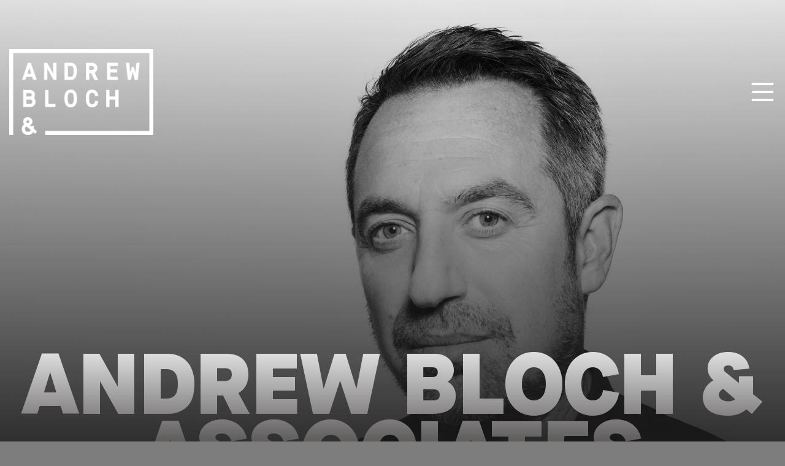

--- FILE ---
content_type: text/html; charset=UTF-8
request_url: https://andrewbloch.co.uk/
body_size: 11489
content:
<!DOCTYPE html>
<html lang="en-US" class="no-js no-svg">
    <head>
        <meta charset="utf-8">
        <meta http-equiv="x-ua-compatible" content="ie=edge">
        <meta name="viewport" content="width=device-width, initial-scale=1">

        <meta name='robots' content='index, follow, max-image-preview:large, max-snippet:-1, max-video-preview:-1' />

	<!-- This site is optimized with the Yoast SEO plugin v26.6 - https://yoast.com/wordpress/plugins/seo/ -->
	<title>Home - Andrew Bloch</title>
	<meta name="description" content="Andrews portfolio includes non-executive director, board advisor, consultant and project roles for a range of businesses and agencies, mainly within communications and marketing." />
	<link rel="canonical" href="https://andrewbloch.co.uk/" />
	<meta property="og:locale" content="en_US" />
	<meta property="og:type" content="website" />
	<meta property="og:title" content="Home - Andrew Bloch" />
	<meta property="og:description" content="Andrews portfolio includes non-executive director, board advisor, consultant and project roles for a range of businesses and agencies, mainly within communications and marketing." />
	<meta property="og:url" content="https://andrewbloch.co.uk/" />
	<meta property="og:site_name" content="Andrew Bloch" />
	<meta property="article:modified_time" content="2026-01-19T10:58:09+00:00" />
	<meta name="twitter:card" content="summary_large_image" />
	<script type="application/ld+json" class="yoast-schema-graph">{"@context":"https://schema.org","@graph":[{"@type":"WebPage","@id":"https://andrewbloch.co.uk/","url":"https://andrewbloch.co.uk/","name":"Home - Andrew Bloch","isPartOf":{"@id":"https://andrewbloch.co.uk/#website"},"datePublished":"2021-03-16T15:50:22+00:00","dateModified":"2026-01-19T10:58:09+00:00","description":"Andrews portfolio includes non-executive director, board advisor, consultant and project roles for a range of businesses and agencies, mainly within communications and marketing.","breadcrumb":{"@id":"https://andrewbloch.co.uk/#breadcrumb"},"inLanguage":"en-US","potentialAction":[{"@type":"ReadAction","target":["https://andrewbloch.co.uk/"]}]},{"@type":"BreadcrumbList","@id":"https://andrewbloch.co.uk/#breadcrumb","itemListElement":[{"@type":"ListItem","position":1,"name":"Home"}]},{"@type":"WebSite","@id":"https://andrewbloch.co.uk/#website","url":"https://andrewbloch.co.uk/","name":"Andrew Bloch","description":"Andrew Bloch &amp; Associates","potentialAction":[{"@type":"SearchAction","target":{"@type":"EntryPoint","urlTemplate":"https://andrewbloch.co.uk/?s={search_term_string}"},"query-input":{"@type":"PropertyValueSpecification","valueRequired":true,"valueName":"search_term_string"}}],"inLanguage":"en-US"}]}</script>
	<!-- / Yoast SEO plugin. -->


<link rel="alternate" title="oEmbed (JSON)" type="application/json+oembed" href="https://andrewbloch.co.uk/wp-json/oembed/1.0/embed?url=https%3A%2F%2Fandrewbloch.co.uk%2F" />
<link rel="alternate" title="oEmbed (XML)" type="text/xml+oembed" href="https://andrewbloch.co.uk/wp-json/oembed/1.0/embed?url=https%3A%2F%2Fandrewbloch.co.uk%2F&#038;format=xml" />
<style id='wp-img-auto-sizes-contain-inline-css' type='text/css'>
img:is([sizes=auto i],[sizes^="auto," i]){contain-intrinsic-size:3000px 1500px}
/*# sourceURL=wp-img-auto-sizes-contain-inline-css */
</style>
<style id='wp-block-library-inline-css' type='text/css'>
:root{--wp-block-synced-color:#7a00df;--wp-block-synced-color--rgb:122,0,223;--wp-bound-block-color:var(--wp-block-synced-color);--wp-editor-canvas-background:#ddd;--wp-admin-theme-color:#007cba;--wp-admin-theme-color--rgb:0,124,186;--wp-admin-theme-color-darker-10:#006ba1;--wp-admin-theme-color-darker-10--rgb:0,107,160.5;--wp-admin-theme-color-darker-20:#005a87;--wp-admin-theme-color-darker-20--rgb:0,90,135;--wp-admin-border-width-focus:2px}@media (min-resolution:192dpi){:root{--wp-admin-border-width-focus:1.5px}}.wp-element-button{cursor:pointer}:root .has-very-light-gray-background-color{background-color:#eee}:root .has-very-dark-gray-background-color{background-color:#313131}:root .has-very-light-gray-color{color:#eee}:root .has-very-dark-gray-color{color:#313131}:root .has-vivid-green-cyan-to-vivid-cyan-blue-gradient-background{background:linear-gradient(135deg,#00d084,#0693e3)}:root .has-purple-crush-gradient-background{background:linear-gradient(135deg,#34e2e4,#4721fb 50%,#ab1dfe)}:root .has-hazy-dawn-gradient-background{background:linear-gradient(135deg,#faaca8,#dad0ec)}:root .has-subdued-olive-gradient-background{background:linear-gradient(135deg,#fafae1,#67a671)}:root .has-atomic-cream-gradient-background{background:linear-gradient(135deg,#fdd79a,#004a59)}:root .has-nightshade-gradient-background{background:linear-gradient(135deg,#330968,#31cdcf)}:root .has-midnight-gradient-background{background:linear-gradient(135deg,#020381,#2874fc)}:root{--wp--preset--font-size--normal:16px;--wp--preset--font-size--huge:42px}.has-regular-font-size{font-size:1em}.has-larger-font-size{font-size:2.625em}.has-normal-font-size{font-size:var(--wp--preset--font-size--normal)}.has-huge-font-size{font-size:var(--wp--preset--font-size--huge)}.has-text-align-center{text-align:center}.has-text-align-left{text-align:left}.has-text-align-right{text-align:right}.has-fit-text{white-space:nowrap!important}#end-resizable-editor-section{display:none}.aligncenter{clear:both}.items-justified-left{justify-content:flex-start}.items-justified-center{justify-content:center}.items-justified-right{justify-content:flex-end}.items-justified-space-between{justify-content:space-between}.screen-reader-text{border:0;clip-path:inset(50%);height:1px;margin:-1px;overflow:hidden;padding:0;position:absolute;width:1px;word-wrap:normal!important}.screen-reader-text:focus{background-color:#ddd;clip-path:none;color:#444;display:block;font-size:1em;height:auto;left:5px;line-height:normal;padding:15px 23px 14px;text-decoration:none;top:5px;width:auto;z-index:100000}html :where(.has-border-color){border-style:solid}html :where([style*=border-top-color]){border-top-style:solid}html :where([style*=border-right-color]){border-right-style:solid}html :where([style*=border-bottom-color]){border-bottom-style:solid}html :where([style*=border-left-color]){border-left-style:solid}html :where([style*=border-width]){border-style:solid}html :where([style*=border-top-width]){border-top-style:solid}html :where([style*=border-right-width]){border-right-style:solid}html :where([style*=border-bottom-width]){border-bottom-style:solid}html :where([style*=border-left-width]){border-left-style:solid}html :where(img[class*=wp-image-]){height:auto;max-width:100%}:where(figure){margin:0 0 1em}html :where(.is-position-sticky){--wp-admin--admin-bar--position-offset:var(--wp-admin--admin-bar--height,0px)}@media screen and (max-width:600px){html :where(.is-position-sticky){--wp-admin--admin-bar--position-offset:0px}}

/*# sourceURL=wp-block-library-inline-css */
</style><style id='global-styles-inline-css' type='text/css'>
:root{--wp--preset--aspect-ratio--square: 1;--wp--preset--aspect-ratio--4-3: 4/3;--wp--preset--aspect-ratio--3-4: 3/4;--wp--preset--aspect-ratio--3-2: 3/2;--wp--preset--aspect-ratio--2-3: 2/3;--wp--preset--aspect-ratio--16-9: 16/9;--wp--preset--aspect-ratio--9-16: 9/16;--wp--preset--color--black: #000000;--wp--preset--color--cyan-bluish-gray: #abb8c3;--wp--preset--color--white: #ffffff;--wp--preset--color--pale-pink: #f78da7;--wp--preset--color--vivid-red: #cf2e2e;--wp--preset--color--luminous-vivid-orange: #ff6900;--wp--preset--color--luminous-vivid-amber: #fcb900;--wp--preset--color--light-green-cyan: #7bdcb5;--wp--preset--color--vivid-green-cyan: #00d084;--wp--preset--color--pale-cyan-blue: #8ed1fc;--wp--preset--color--vivid-cyan-blue: #0693e3;--wp--preset--color--vivid-purple: #9b51e0;--wp--preset--gradient--vivid-cyan-blue-to-vivid-purple: linear-gradient(135deg,rgb(6,147,227) 0%,rgb(155,81,224) 100%);--wp--preset--gradient--light-green-cyan-to-vivid-green-cyan: linear-gradient(135deg,rgb(122,220,180) 0%,rgb(0,208,130) 100%);--wp--preset--gradient--luminous-vivid-amber-to-luminous-vivid-orange: linear-gradient(135deg,rgb(252,185,0) 0%,rgb(255,105,0) 100%);--wp--preset--gradient--luminous-vivid-orange-to-vivid-red: linear-gradient(135deg,rgb(255,105,0) 0%,rgb(207,46,46) 100%);--wp--preset--gradient--very-light-gray-to-cyan-bluish-gray: linear-gradient(135deg,rgb(238,238,238) 0%,rgb(169,184,195) 100%);--wp--preset--gradient--cool-to-warm-spectrum: linear-gradient(135deg,rgb(74,234,220) 0%,rgb(151,120,209) 20%,rgb(207,42,186) 40%,rgb(238,44,130) 60%,rgb(251,105,98) 80%,rgb(254,248,76) 100%);--wp--preset--gradient--blush-light-purple: linear-gradient(135deg,rgb(255,206,236) 0%,rgb(152,150,240) 100%);--wp--preset--gradient--blush-bordeaux: linear-gradient(135deg,rgb(254,205,165) 0%,rgb(254,45,45) 50%,rgb(107,0,62) 100%);--wp--preset--gradient--luminous-dusk: linear-gradient(135deg,rgb(255,203,112) 0%,rgb(199,81,192) 50%,rgb(65,88,208) 100%);--wp--preset--gradient--pale-ocean: linear-gradient(135deg,rgb(255,245,203) 0%,rgb(182,227,212) 50%,rgb(51,167,181) 100%);--wp--preset--gradient--electric-grass: linear-gradient(135deg,rgb(202,248,128) 0%,rgb(113,206,126) 100%);--wp--preset--gradient--midnight: linear-gradient(135deg,rgb(2,3,129) 0%,rgb(40,116,252) 100%);--wp--preset--font-size--small: 13px;--wp--preset--font-size--medium: 20px;--wp--preset--font-size--large: 36px;--wp--preset--font-size--x-large: 42px;--wp--preset--spacing--20: 0.44rem;--wp--preset--spacing--30: 0.67rem;--wp--preset--spacing--40: 1rem;--wp--preset--spacing--50: 1.5rem;--wp--preset--spacing--60: 2.25rem;--wp--preset--spacing--70: 3.38rem;--wp--preset--spacing--80: 5.06rem;--wp--preset--shadow--natural: 6px 6px 9px rgba(0, 0, 0, 0.2);--wp--preset--shadow--deep: 12px 12px 50px rgba(0, 0, 0, 0.4);--wp--preset--shadow--sharp: 6px 6px 0px rgba(0, 0, 0, 0.2);--wp--preset--shadow--outlined: 6px 6px 0px -3px rgb(255, 255, 255), 6px 6px rgb(0, 0, 0);--wp--preset--shadow--crisp: 6px 6px 0px rgb(0, 0, 0);}:where(.is-layout-flex){gap: 0.5em;}:where(.is-layout-grid){gap: 0.5em;}body .is-layout-flex{display: flex;}.is-layout-flex{flex-wrap: wrap;align-items: center;}.is-layout-flex > :is(*, div){margin: 0;}body .is-layout-grid{display: grid;}.is-layout-grid > :is(*, div){margin: 0;}:where(.wp-block-columns.is-layout-flex){gap: 2em;}:where(.wp-block-columns.is-layout-grid){gap: 2em;}:where(.wp-block-post-template.is-layout-flex){gap: 1.25em;}:where(.wp-block-post-template.is-layout-grid){gap: 1.25em;}.has-black-color{color: var(--wp--preset--color--black) !important;}.has-cyan-bluish-gray-color{color: var(--wp--preset--color--cyan-bluish-gray) !important;}.has-white-color{color: var(--wp--preset--color--white) !important;}.has-pale-pink-color{color: var(--wp--preset--color--pale-pink) !important;}.has-vivid-red-color{color: var(--wp--preset--color--vivid-red) !important;}.has-luminous-vivid-orange-color{color: var(--wp--preset--color--luminous-vivid-orange) !important;}.has-luminous-vivid-amber-color{color: var(--wp--preset--color--luminous-vivid-amber) !important;}.has-light-green-cyan-color{color: var(--wp--preset--color--light-green-cyan) !important;}.has-vivid-green-cyan-color{color: var(--wp--preset--color--vivid-green-cyan) !important;}.has-pale-cyan-blue-color{color: var(--wp--preset--color--pale-cyan-blue) !important;}.has-vivid-cyan-blue-color{color: var(--wp--preset--color--vivid-cyan-blue) !important;}.has-vivid-purple-color{color: var(--wp--preset--color--vivid-purple) !important;}.has-black-background-color{background-color: var(--wp--preset--color--black) !important;}.has-cyan-bluish-gray-background-color{background-color: var(--wp--preset--color--cyan-bluish-gray) !important;}.has-white-background-color{background-color: var(--wp--preset--color--white) !important;}.has-pale-pink-background-color{background-color: var(--wp--preset--color--pale-pink) !important;}.has-vivid-red-background-color{background-color: var(--wp--preset--color--vivid-red) !important;}.has-luminous-vivid-orange-background-color{background-color: var(--wp--preset--color--luminous-vivid-orange) !important;}.has-luminous-vivid-amber-background-color{background-color: var(--wp--preset--color--luminous-vivid-amber) !important;}.has-light-green-cyan-background-color{background-color: var(--wp--preset--color--light-green-cyan) !important;}.has-vivid-green-cyan-background-color{background-color: var(--wp--preset--color--vivid-green-cyan) !important;}.has-pale-cyan-blue-background-color{background-color: var(--wp--preset--color--pale-cyan-blue) !important;}.has-vivid-cyan-blue-background-color{background-color: var(--wp--preset--color--vivid-cyan-blue) !important;}.has-vivid-purple-background-color{background-color: var(--wp--preset--color--vivid-purple) !important;}.has-black-border-color{border-color: var(--wp--preset--color--black) !important;}.has-cyan-bluish-gray-border-color{border-color: var(--wp--preset--color--cyan-bluish-gray) !important;}.has-white-border-color{border-color: var(--wp--preset--color--white) !important;}.has-pale-pink-border-color{border-color: var(--wp--preset--color--pale-pink) !important;}.has-vivid-red-border-color{border-color: var(--wp--preset--color--vivid-red) !important;}.has-luminous-vivid-orange-border-color{border-color: var(--wp--preset--color--luminous-vivid-orange) !important;}.has-luminous-vivid-amber-border-color{border-color: var(--wp--preset--color--luminous-vivid-amber) !important;}.has-light-green-cyan-border-color{border-color: var(--wp--preset--color--light-green-cyan) !important;}.has-vivid-green-cyan-border-color{border-color: var(--wp--preset--color--vivid-green-cyan) !important;}.has-pale-cyan-blue-border-color{border-color: var(--wp--preset--color--pale-cyan-blue) !important;}.has-vivid-cyan-blue-border-color{border-color: var(--wp--preset--color--vivid-cyan-blue) !important;}.has-vivid-purple-border-color{border-color: var(--wp--preset--color--vivid-purple) !important;}.has-vivid-cyan-blue-to-vivid-purple-gradient-background{background: var(--wp--preset--gradient--vivid-cyan-blue-to-vivid-purple) !important;}.has-light-green-cyan-to-vivid-green-cyan-gradient-background{background: var(--wp--preset--gradient--light-green-cyan-to-vivid-green-cyan) !important;}.has-luminous-vivid-amber-to-luminous-vivid-orange-gradient-background{background: var(--wp--preset--gradient--luminous-vivid-amber-to-luminous-vivid-orange) !important;}.has-luminous-vivid-orange-to-vivid-red-gradient-background{background: var(--wp--preset--gradient--luminous-vivid-orange-to-vivid-red) !important;}.has-very-light-gray-to-cyan-bluish-gray-gradient-background{background: var(--wp--preset--gradient--very-light-gray-to-cyan-bluish-gray) !important;}.has-cool-to-warm-spectrum-gradient-background{background: var(--wp--preset--gradient--cool-to-warm-spectrum) !important;}.has-blush-light-purple-gradient-background{background: var(--wp--preset--gradient--blush-light-purple) !important;}.has-blush-bordeaux-gradient-background{background: var(--wp--preset--gradient--blush-bordeaux) !important;}.has-luminous-dusk-gradient-background{background: var(--wp--preset--gradient--luminous-dusk) !important;}.has-pale-ocean-gradient-background{background: var(--wp--preset--gradient--pale-ocean) !important;}.has-electric-grass-gradient-background{background: var(--wp--preset--gradient--electric-grass) !important;}.has-midnight-gradient-background{background: var(--wp--preset--gradient--midnight) !important;}.has-small-font-size{font-size: var(--wp--preset--font-size--small) !important;}.has-medium-font-size{font-size: var(--wp--preset--font-size--medium) !important;}.has-large-font-size{font-size: var(--wp--preset--font-size--large) !important;}.has-x-large-font-size{font-size: var(--wp--preset--font-size--x-large) !important;}
/*# sourceURL=global-styles-inline-css */
</style>

<style id='classic-theme-styles-inline-css' type='text/css'>
/*! This file is auto-generated */
.wp-block-button__link{color:#fff;background-color:#32373c;border-radius:9999px;box-shadow:none;text-decoration:none;padding:calc(.667em + 2px) calc(1.333em + 2px);font-size:1.125em}.wp-block-file__button{background:#32373c;color:#fff;text-decoration:none}
/*# sourceURL=/wp-includes/css/classic-themes.min.css */
</style>
<link rel='stylesheet' id='app-css' href='https://andrewbloch.co.uk/wp-content/themes/andrewbloch/assets/css/app.css?ver=0.2.6a' type='text/css' media='screen' />
<link rel="https://api.w.org/" href="https://andrewbloch.co.uk/wp-json/" /><link rel="alternate" title="JSON" type="application/json" href="https://andrewbloch.co.uk/wp-json/wp/v2/pages/9" /><link rel="EditURI" type="application/rsd+xml" title="RSD" href="https://andrewbloch.co.uk/xmlrpc.php?rsd" />
<meta name="generator" content="WordPress 6.9" />
<link rel='shortlink' href='https://andrewbloch.co.uk/' />
<link rel="icon" href="https://andrewbloch.co.uk/wp-content/uploads/2021/03/logo-small.png" sizes="32x32" />
<link rel="icon" href="https://andrewbloch.co.uk/wp-content/uploads/2021/03/logo-small.png" sizes="192x192" />
<link rel="apple-touch-icon" href="https://andrewbloch.co.uk/wp-content/uploads/2021/03/logo-small.png" />
<meta name="msapplication-TileImage" content="https://andrewbloch.co.uk/wp-content/uploads/2021/03/logo-small.png" />
		<style type="text/css" id="wp-custom-css">
			.custom-cell-40 {
	@media only screen and (min-width: 1024px) {
		width: 40% !important;
		margin: 0 !important;
	}
}

.custom-cell-60 {
	@media only screen and (min-width: 1024px) {
		width: 60% !important;
		margin: 0 !important;
	}
}

.site-footer {
	@media only screen and (max-width: 767.98px) {
		.grid-x.grid-margin-x:first-of-type {
      flex-direction: column !important; 
      gap: 4rem !important; 
		}

    .cell.medium-7 {
      .email {
        margin: 0 !important;
      }
    }
	}
}		</style>
		
        
                            <!-- Google Tag Manager -->
<script>(function(w,d,s,l,i){w[l]=w[l]||[];w[l].push({'gtm.start':
new Date().getTime(),event:'gtm.js'});var f=d.getElementsByTagName(s)[0],
j=d.createElement(s),dl=l!='dataLayer'?'&l='+l:'';j.async=true;j.src=
'https://www.googletagmanager.com/gtm.js?id='+i+dl;f.parentNode.insertBefore(j,f);
})(window,document,'script','dataLayer','GTM-M5W8GHN');</script>
<!-- End Google Tag Manager -->
                <script type="text/javascript" src="https://secure.smart-enterprise-365.com/js/794623.js"></script>
    </head>

    <body class="home wp-singular page-template-default page page-id-9 wp-theme-base wp-child-theme-andrewbloch">
    <noscript><img src="https://secure.smart-enterprise-365.com/794623.png" style="display:none;" /></noscript>
                    <!-- Google Tag Manager (noscript) -->
<noscript><iframe src="https://www.googletagmanager.com/ns.html?id=GTM-M5W8GHN"
height="0" width="0" style="display:none;visibility:hidden"></iframe></noscript>
<!-- End Google Tag Manager (noscript) -->
        
        
<header class="site-header">
  <div class="grid-container">
    <div class="grid-x grid-margin-x">

      <div class="cell small-6 medium-1">
        <a href="/" class="company-logo"></a>
      </div>

      <div class="cell medium-10 hide-for-small-only">
        <div class="header-contact">
          <div class="grid-x grid-margin-x">

            <div class="cell medium-12 custom-cell-60">
              <div class="header-contact-link">
                <a href="mailto:ab@andrewbloch.co.uk" class="email">ab@andrewbloch.co.uk</a>
                <a href="tel:+44 (0) 7711 469 392" class="tel">+44 (0) 7711 469 392</a>
              </div>
            </div>

            <div class="cell hide-for-medium-only custom-cell-40">
              <div class="header-social-link">
                                                      <a class="social-tw" href="https://twitter.com/andrewbloch" target="_blank"></a>
                                      <a class="social-ln" href="https://www.linkedin.com/in/andrewbloch/" target="_blank"></a>
                                      <a class="social-in" href="https://www.instagram.com/blochstagram" target="_blank"></a>
                                      <a class="social-ch" href="https://www.joinclubhouse.com/@blochhouse" target="_blank"></a>
                                      <a class="social-th" href="https://www.threads.net/@blochstagram" target="_blank"></a>
                                      <a class="social-tk" href="https://www.tiktok.com/@andrewbloch?lang=en" target="_blank"></a>
                                      <a class="bluesky" href="https://bsky.app/profile/andrewbloch.bsky.social" target="_blank"></a>
                                      <a class="wikipedia" href="https://en.wikipedia.org/wiki/Andrew_Bloch" target="_blank"></a>
                                                </div>
            </div>

          </div>
        </div>
      </div>

      <div class="cell small-6 medium-1">
        <div class="nav-wrap">
          <button class="nav-link" onclick="openNav()"></button>
        </div>
      </div>

    </div>
  </div>
</header>


<div id="mainNav" class="nav-overlay">
  <a href="javascript:void(0)" class="close-btn" onclick="closeNav()"></a>
  <div class="nav-inner">
    <ul>
              
                    <li>
            <a href="#about" target="" data-smooth-scroll>
              About            </a>
          </li>

        
                    <li>
            <a href="#whatido" target="" data-smooth-scroll>
              What i do            </a>
          </li>

        
                    <li>
            <a href="#whoiworkwith" target="" data-smooth-scroll>
              Who i work with            </a>
          </li>

        
                    <li>
            <a href="#howiwork" target="" data-smooth-scroll>
              How i work            </a>
          </li>

        
                    <li>
            <a href="#bio" target="" data-smooth-scroll>
              Biography            </a>
          </li>

        
                    <li>
            <a href="#whatothersay" target="" data-smooth-scroll>
              What others say            </a>
          </li>

                  </ul>

    <div class="nav-contact">
      <a href="mailto:ab@andrewbloch.co.uk" class="email">ab@andrewbloch.co.uk</a>
      <a href="tel:+44 (0) 7711 469 392" class="tel">+44 (0) 7711 469 392</a>
    </div>

    <div class="nav-social-link">
                        <a class="social-tw" href="https://twitter.com/andrewbloch" target="_blank"></a>
                  <a class="social-ln" href="https://www.linkedin.com/in/andrewbloch/" target="_blank"></a>
                  <a class="social-in" href="https://www.instagram.com/blochstagram" target="_blank"></a>
                  <a class="social-ch" href="https://www.joinclubhouse.com/@blochhouse" target="_blank"></a>
                  <a class="social-th" href="https://www.threads.net/@blochstagram" target="_blank"></a>
                  <a class="social-tk" href="https://www.tiktok.com/@andrewbloch?lang=en" target="_blank"></a>
                  <a class="bluesky" href="https://bsky.app/profile/andrewbloch.bsky.social" target="_blank"></a>
                  <a class="wikipedia" href="https://en.wikipedia.org/wiki/Andrew_Bloch" target="_blank"></a>
                  </div>

  </div>
</div>


<script>
function openNav() {
  var nav = document.getElementById("mainNav");
  nav.classList.add("open-nav");
  document.querySelector(".nav-link").classList.add("remove-nav-btn");
}
function closeNav() {
  var nav = document.getElementById("mainNav")
  nav.classList.remove("open-nav");
  document.querySelector(".nav-link").classList.remove("remove-nav-btn");
}
</script>


			<section  class="">

	
		
			<div class="section-banner">
  <div class="banner-img" src="https://andrewbloch.co.uk/wp-content/uploads/2024/12/ab-banner-2-300x208.jpg"data-blazy="https://andrewbloch.co.uk/wp-content/uploads/2024/12/ab-banner-2.jpg"></div>
  <div class="grid-container">

    <div class="banner-title">
      <h1>ANDREW BLOCH & ASSOCIATES</h1>
    </div>

    <div class="banner-contacts">
      <a href="mailto:ab@andrewbloch.co.uk" class="email">ab@andrewbloch.co.uk</a>
      <a href="tel:+44 (0) 7711 469 392" class="tel">+44 (0) 7711 469 392</a>
    </div>

    <div class="banner-social">
                                  <a class="social-tw" href="https://twitter.com/andrewbloch" target="_blank"></a>
                            <a class="social-ln" href="https://www.linkedin.com/in/andrewbloch/" target="_blank"></a>
                            <a class="social-in" href="https://www.instagram.com/blochstagram" target="_blank"></a>
                            <a class="social-ch" href="https://www.joinclubhouse.com/@blochhouse" target="_blank"></a>
                            <a class="social-th" href="https://www.threads.net/@blochstagram" target="_blank"></a>
                            <a class="social-tk" href="https://www.tiktok.com/@andrewbloch?lang=en" target="_blank"></a>
                            <a class="bluesky" href="https://bsky.app/profile/andrewbloch.bsky.social" target="_blank"></a>
                            <a class="wikipedia" href="https://en.wikipedia.org/wiki/Andrew_Bloch" target="_blank"></a>
                  </div>

  </div>
</div>

		
	
</section>
			<section id="about" class="">

	
		
			<div class="section-title-and-text ">
  <div class="grid-container">

    
          <p>My portfolio includes non-executive director, board advisory, consultancy and project roles for a range of businesses and agencies, mainly within communications and marketing. <br />
 <br />
I bring an ultra-effective, practical and straight-forward approach to doing business, supported where necessary by my trusted network of the very best people in the industry. These relationships have been built over two decades, so you can be confident that I will know just the right fit for your business – whether that’s an agency, freelancer, brand, celebrity or influencer.</p>
<p>When you work with me, you’ll have access to my world; you get Andrew Bloch – & more.</p>
    
  </div>
</div>

		
	
</section>
			<section id="whatido" class="">

	
		
			<div class="section-title-and-text ">
  <div class="grid-container">

          <h2>What i do</h2>
    
    
  </div>
</div>

		
			<div class="module-accordion">
  <div class="grid-container">

    <ul class="accordion" data-accordion data-allow-all-closed="true">
                        <li class="accordion-item" data-accordion-item>
            <a class="accordion-title">Non-Executive Director/Board Adviser<span></span></a>
            <div class="accordion-content" data-tab-content>I am a board advisor to a number of high-growth start-ups and marketing services firms, working with businesses leaders to help them achieve their goals and overcome their challenges.  I work with organisations of all sizes who want to experience growth, whether they need to respond to a particular market challenge, want to crack a marketing campaign or are looking to create new business opportunities.<br />
<br />
What all these companies have in common is real ambition, and what they need is someone who’ll understand their business objectives and be there at the end of the phone for immediate practical advice – not a remote figurehead wheeled out for AGMs.</div>
          </li>
                  <li class="accordion-item" data-accordion-item>
            <a class="accordion-title">Agency Performance and Growth<span></span></a>
            <div class="accordion-content" data-tab-content>I help marketing services agencies improve their performance and maximise their growth by helping them unlock their true potential. I work with agency founders and senior management teams to identify the issues which are preventing maximum agency performance and am totally hands on in developing practical steps for improvement. After over three decades in the business, I know all the potential pitfalls – and how to avoid them.<br />
<br />
My services include: growth strategies and business planning, service innovation and expansion strategies, financial performance and profit improvement, agency marketing and proactive new business development, client retention and growth plans, senior management mentoring, talent recruitment, retention and development. You might not be certain where I can best support you, just that you need guidance. Let’s chat.</div>
          </li>
                  <li class="accordion-item" data-accordion-item>
            <a class="accordion-title">Mergers and Acquisitions<span></span></a>
            <div class="accordion-content" data-tab-content>I advise buy-side clients who are looking to make strategic acquisitions in the marketing services area. I source off-market, under the radar assets – the best businesses in the world, those that don’t necessarily have a ‘For Sale’ sign above their door. On the sell-side of the business, I advise marketing services agencies who are looking for an exit, and help them get the best possible deal. </div>
          </li>
                  <li class="accordion-item" data-accordion-item>
            <a class="accordion-title">Marketing and PR Consultancy<span></span></a>
            <div class="accordion-content" data-tab-content>I work with businesses on a project or interim basis to help crack their marketing challenge and create great work by helping them find the best agencies and people to meet their requirements, whatever the discipline. I work with companies to set up their agency relationships to ensure they get the most out of them, and when required, I stay involved to see the job through. My little black book will be at your disposal, as will I.</div>
          </li>
                  <li class="accordion-item" data-accordion-item>
            <a class="accordion-title">Talent Management and Brand Endorsements<span></span></a>
            <div class="accordion-content" data-tab-content>Finding the right celebrity for your brand can be tough. I find and secure the best talent for your business to partner with - from A-list celebrities to the biggest social media influencers and content creators on the planet. I’ll negotiate the fee, draw up the contract, help agree the creative brief, and if required, oversee the campaign to ensure it delivers.</div>
          </li>
                  </ul>



  </div>
</div>

		
	
</section>
			<section id="whoiworkwith" class="">

	
		
			<div class="section-title-and-text ">
  <div class="grid-container">

          <h2>Who i work with</h2>
    
    
  </div>
</div>

		
			
<div class="module-text-column">
  <div class="grid-container">
    <div class="grid-x grid-margin-x" data-masonry='{"mobileFirst":true,"columns":1,"breakAt":{"768":2}}'>

                        <div class="cell">
            <div class="column-block">
              <h3>Frank</h3>
              <p>As co-founder of <a href="https://welcometofrank.com/" target="_blank" rel="noopener">Frank</a>, I shaped one of the UK’s most respected PR agencies. In 2020, I stepped down from my day-to-day role as managing partner. I remain a shareholder in the company.</p>
<p>Frank has represented some of the nation’s best-known brands &#8211; from Coca-Cola to Weetabix &#8211; and is one of the industry’s most decorated agencies. If you’ve ever squeaked ‘Simples’ when seeing a meerkat then you’ve experienced the power of a Frank campaign.</p>
<p>In 2007, I helped facilitate the sale of Frank to Australian marketing services firm Enero (ASX:EGG). A subsequent deal in 2012 saw a proportion of equity return to the management team. In 2021, the Frank management team completed a MBO, returning Frank to a fully-owned independent business.</p>
            </div>
          </div>
                  <div class="cell">
            <div class="column-block">
              <h3>AAR Group</h3>
              <p>I have partnered with <strong><a href="https://aargroup.co.uk/">AAR</a></strong>, and am responsible for leading and expanding their consultancy practice. This includes the management of all PR, Social, Content and Influencer pitches as well as developing new approaches to supporting both brands and consultancies. I sat on the other side of the table for many years so I’ve been able to put my expertise to good use and provide them with valuable insight.</p>
            </div>
          </div>
                  <div class="cell">
            <div class="column-block">
              <h3>PCB Partners</h3>
              <p>I am a partner at leading M&amp;A firm, <a href="https://www.pcbpartners.co.uk/"><strong>PCB Partners</strong></a>, advising their buy-side clients who are looking to make strategic acquisitions in the marketing services area. I also sit on the sell-side of the business, advising marketing services agencies who are looking for an exit.</p>
            </div>
          </div>
                  <div class="cell">
            <div class="column-block">
              <h3>STAKKED</h3>
              <p>Non-Executive Chairman of <strong><a href="http://www.stakked.co" target="_blank" rel="noopener">Stakked</a></strong>. Stakked is a new generation of marketing companies, consisting of four specialist ‘boutech’ creative businesses across earned, paid, social and digital media.  Powered by AI, Stakked gives clients the choice to work with the companies individually or ‘stack up&#8217; to deliver all their marketing requirements in one place.</p>
<p><a href="http://www.munchpr.com" target="_blank" rel="noopener"><strong>Munch</strong></a> &#8211; Creative PR</p>
<p><a href="http://www.heynibble.com" target="_blank" rel="noopener"><strong>Nibble</strong></a> &#8211; SaaS platform connecting brands with a network of pre-screened freelancers</p>
<p><a href="http://www.flabbergast.uk" target="_blank" rel="noopener"><strong>Flabbergast</strong></a> &#8211; Social media, paid digital and IRL activations</p>
<p><a href="http://www.anotherblankpage.co.uk" target="_blank" rel="noopener"><strong>Another Blank Page</strong></a> &#8211; Full-suite digital</p>
            </div>
          </div>
                  <div class="cell">
            <div class="column-block">
              <h3>Lord Sugar</h3>
              <p>I have acted as official spokesperson and PR adviser to <a href="https://www.amsvest.co.uk/" target="_blank" rel="noopener"><strong>Lord Sugar</strong></a> for over 25 years, and have handled the PR for all The Apprentice winners and their companies since the show started in 2005.</p>
<p>I don’t intend to hear ‘You’re fired!’ directed at me any time soon.</p>
            </div>
          </div>
                  <div class="cell">
            <div class="column-block">
              <h3>BIG DOG TALENT</h3>
              <p>I am Non-Executive Chairman of <strong><a href="https://www.bigdogtalent.com/" target="_blank" rel="noopener">Big Dog Talent </a></strong>&#8211; a celebrity booking agency that makes matching celebrities, influencers, and content creators with brands, agencies, and TV networks faster, easier, smarter, and more cost-effective. Big Dog Talent is redefining the way brands collaborate with talent, focusing on credibility, authenticity, and measurable ROI.</p>
            </div>
          </div>
                  <div class="cell">
            <div class="column-block">
              <h3>Charities and Not-For-Profit Organisations</h3>
              <p>I sit on the Business Launch Group panel for <strong><a href="https://www.princes-trust.org.uk/" target="_blank" rel="noopener">The Prince’s Trust</a></strong>, am an executive committee member of <a href="https://www.variety.org.uk/">Variety</a>, the Children’s Charity, a business development board member of <a href="https://www.griefencounter.org.uk/" target="_blank" rel="noopener">Grief Encounter</a>, a founding mentor of the <strong><a href="https://schoolcommunicationarts.com/" target="_blank" rel="noopener">School of Communication Arts</a></strong> and a Generation Z mentor at the <a href="https://schoolofmarketing.co/" target="_blank" rel="noopener"><strong>School of Marketing</strong></a>. I am a council member of <strong><a href="https://uk.superbrands.com/" target="_blank" rel="noopener">Superbrands</a></strong>, a group advisor to <strong><a href="https://www.bigcommunityrecords.com/" target="_blank" rel="noopener">Big Community Records</a></strong> and a judge on <strong><a href="https://www.tiktok.com/@andrewbloch" target="_blank" rel="noopener">Tik Tok’s</a></strong> search for the Next Great Entrepreneur. I’m proud to give something back to the industry which has given me my career.</p>
            </div>
          </div>
                  <div class="cell">
            <div class="column-block">
              <h3>NED/Board Advisory</h3>
              <p style="text-align: center;">I am an advisor to a number of high-growth businesses.</p>
<p style="text-align: center;">These include:</p>
<p style="text-align: center;">PR software business, <a href="https://www.propelmypr.com/" target="_blank" rel="noopener"><strong>Propel</strong></a></p>
<p style="text-align: center;">Recruitment and assessment platform, <a href="https://www.phoenix51.io/" target="_blank" rel="noopener"><strong>Phoenix51</strong></a></p>
<p style="text-align: center;">Soft-drinks company, <a href="https://dalstons.com/" target="_blank" rel="noopener"><strong> Dalston’s</strong></a></p>
<p style="text-align: center;">Sports nutrition company, <strong><a href="https://www.33fuel.com/">33 Fuel</a></strong></p>
<p style="text-align: center;" align="center">Broadcast marketing agency, <strong><a href="https://theafogroup.com/" target="_blank" rel="noopener">AFO Group</a><br />
</strong> (formerly Markettiers4DC)</p>
<p style="text-align: center;">PR agency, <strong><a href="https://www.wordsandpixels.co/" target="_blank" rel="noopener">Words + Pixels</a></strong></p>
<p style="text-align: center;">Creative brand comms agency,<br />
<a href="https://brandnation.co.uk/" target="_blank" rel="noopener"><strong>Brandnation</strong></a></p>
<p style="text-align: center;" align="center">Performance marketing agency, <strong><a href="https://exposureninja.com/">Exposure Ninja</a></strong></p>
<p style="text-align: center;" align="center">Talent marketing agency, <strong><a href="https://www.talentvillage.com/">Talent Village</a></strong></p>
<p align="center">Family office, <a href="https://pitalia.com/" target="_blank" rel="noopener"><strong>Pitalia</strong></a></p>
            </div>
          </div>
                  <div class="cell">
            <div class="column-block">
              <h3>Marketing and PR Consultancy</h3>
              <p>I work with businesses big and small on their marketing and PR requirements. Clients include <a href="https://www.mars.com/our-brands/mars-snacking" target="_blank" rel="noopener">Mars Wrigley</a>, <a href="https://canowater.com/" target="_blank" rel="noopener">CanO Water</a>, <a href="https://www.tide.co/" target="_blank" rel="noopener">Tide Bank</a>, <a href="https://www.rememberme2020.uk/" target="_blank" rel="noopener">St Paul’s Cathedral</a> and the <strong>Saudi Arabia Public Investment Fund.</strong></p>
            </div>
          </div>
              
    </div>

  </div>
</div>

		
	
</section>
			<section id="howiwork" class="">

	
		
			<div class="section-title-and-text ">
  <div class="grid-container">

          <h2>How I work</h2>
    
          <p>My clients are unique in their requirements and I adapt accordingly. My time, my expertise and my network are all available to benefit you. I can join your business as a non-executive director or board advisor, or come onboard as a consultant to handle one-off and time-critical projects. </p>
<p>Whatever your ambitions or challenges, together I have no doubt that we can achieve them, and more.</p>
    
  </div>
</div>

		
	
</section>
			<section id="bio" class="">

	
		
			<div class="section-title-and-text ">
  <div class="grid-container">

          <h2>Biography</h2>
    
          <p>Andrew Bloch is the founder of Andrew Bloch & Associates, a boutique consultancy specialising in the communications and marketing industry. </p>
<p>His portfolio includes non-executive director roles, board advisory positions, consultancy and project work for a range of high-growth businesses and agencies. His expertise lies in fostering new business relationships, identifying opportunities, and enhancing overall value. With an extensive portfolio, Andrew has acted as the official spokesperson and PR advisor to Lord Sugar for over 25 years and has handled the PR for all The Apprentice winners and their companies since the show started in 2005. </p>
<p>Recognised globally, Andrew consistently ranks as one of the world’s most influential PR figures. His consultancy, Andrew Bloch & Associates, has been named Boutique Marketing Agency of the Year for the past three consecutive years, and he was named Communications and Marketing Consultant of the Year in both 2024 and 2025 at the Global Business Awards. He was named in the Top 100 Influential People of 2026 and was shortlisted as Creative Entrepreneur of the Year at the Great British Entrepreneur Awards 2025. He was featured in the inaugural Independent Impact 50 list of the most impactful independent PR practitioners in the UK.</p>
<p>Andrew started his career in PR at Lynne Franks before moving to Ketchum, where he headed up their Sports and Entertainment division. In 2000, he co-founded Frank, one of the UK’s most respected and award-winning PR agencies. He stepped down from his day-to-day role running the agency in 2020 but remains a shareholder of the business.</p>
<p>In 2007, Frank was sold to Australian marketing services firm Enero (ASX:EGG). A subsequent deal in 2012 saw a proportion of equity return to the management team. In 2021, the Frank management team completed an MBO, returning Frank to a fully-owned independent business.</p>
<p>Andrew is Non-Executive Chairman of Stakked, a collective of best-in class ‘boutech’ creative businesses across earned, paid, social and digital media, built by design to transform how client work is planned, delivered and managed.</p>
<p>Andrew has partnered with AAR, a management consultancy specialising in marketing services. He is responsible for leading and expanding their PR, Social, Content and Influencer practises as well as developing new approaches to supporting both brands and agencies.  He consults a range of businesses on their marketing and PR requirements including, among others, Starbucks, Nintendo, Goldman Sachs, Holland & Barrett, Greggs, EDF and Mandarin Oriental Hotels.</p>
<p>Andrew is also a partner at the leading M&A firm, PCB Partners, advising their buy-side clients who are looking to make strategic acquisitions in the marketing services sector, and on the sell-side of the business, advising marketing services agencies seeking an exit.</p>
<p>Andrew is Non-Executive Chairman of Big Dog Talent, a celebrity talent booking agency that matches celebrities, influencers and content creators with brands, agencies and TV networks . In the last year, he has worked with talent including Lady Karren Brady, Steven Bartlett, Peter Jones, Kelly Hoppen, Anthony Joshua, Thierry Henry and Marco Pierre White.</p>
<p>His influence extends to various advisory roles, including serving on the Business Launch Group panel for The Prince’s Trust, as a founding mentor at the School of Communications Arts, Gen Z mentor at School of Marketing, Counsel Member for Superbrands, Executive Committee Member of Variety, the Children’s Charity, and Business Development Board Member at Grief Encounter.</p>
    
  </div>
</div>

		
	
</section>
			<section id="whatothersay" class="">

	
		
			<div class="section-title-and-text ">
  <div class="grid-container">

          <h2>What others say</h2>
    
    
  </div>
</div>

		
			<div class="section-testimonial-card">
  <div class="grid-container">
    <div class="grid-x grid-margin-x">

                        <div class="cell medium-6">
            <div class="stc-item">
              <p>The Definitive Guide to The Most Influential People in PR</p>
              <span>PR Week Power Book</span>
            </div>
          </div>
                  <div class="cell medium-6">
            <div class="stc-item">
              <p>Most Influential PR Agency Professionals In The World</p>
              <span>Propel 100</span>
            </div>
          </div>
                  <div class="cell medium-6">
            <div class="stc-item">
              <p>Top 100 British EntrepreneurS</p>
              <span>Richtopia</span>
            </div>
          </div>
                  <div class="cell medium-6">
            <div class="stc-item">
              <p>Top Ten Global PR Directors</p>
              <span>PR News</span>
            </div>
          </div>
                  <div class="cell medium-6">
            <div class="stc-item">
              <p>Top Ten Most Influential PR People In The World</p>
              <span>Buzz Sumo</span>
            </div>
          </div>
                  <div class="cell medium-6">
            <div class="stc-item">
              <p>Progress 1,000: London’s Most Influential PeoplE</p>
              <span>Evening Standard</span>
            </div>
          </div>
                  <div class="cell medium-6">
            <div class="stc-item">
              <p>Most Influential PR Person on Twitter</p>
              <span>Tweetlevel</span>
            </div>
          </div>
                  <div class="cell medium-6">
            <div class="stc-item">
              <p>Most Adaptive Business of 2020</p>
              <span>Intuit Quickbooks</span>
            </div>
          </div>
                  <div class="cell medium-6">
            <div class="stc-item">
              <p>Top Ten CEO's of 2021</p>
              <span>Industry Era</span>
            </div>
          </div>
                  <div class="cell medium-6">
            <div class="stc-item">
              <p>Boutique Marketing Agency of the Year 2023, 2024 & 2025</p>
              <span>Corporate LiveWire Global Awards</span>
            </div>
          </div>
                  <div class="cell medium-6">
            <div class="stc-item">
              <p>Communications & Marketing Consultant of the Year (UK) 2024 & 2025</p>
              <span>Global Business Awards</span>
            </div>
          </div>
                  <div class="cell medium-6">
            <div class="stc-item">
              <p>Marketing Consultancy Firm of the Year 2024</p>
              <span>BEST OF THE BEST AWARDS</span>
            </div>
          </div>
                  <div class="cell medium-6">
            <div class="stc-item">
              <p>50 Best Companies to Watch 2024</p>
              <span>Business Insight Review</span>
            </div>
          </div>
                  <div class="cell medium-6">
            <div class="stc-item">
              <p>Marketing & Comms Consultancy of the Year 2025</p>
              <span>Acquisition International Global Excellence Awards</span>
            </div>
          </div>
                  <div class="cell medium-6">
            <div class="stc-item">
              <p>Top Ten Most Admired Companies 2025</p>
              <span>CEO Vision</span>
            </div>
          </div>
                  <div class="cell medium-6">
            <div class="stc-item">
              <p>THE MOST IMPACTFUL INDEPENDENT PR PRACTITIONERS 2025</p>
              <span>Independent Impact 50</span>
            </div>
          </div>
                  <div class="cell medium-6">
            <div class="stc-item">
              <p>CREATIVE ENTREPRENEUR OF THE YEAR FINALIST 2025</p>
              <span>Great British Entrepreneur Awards</span>
            </div>
          </div>
                  <div class="cell medium-6">
            <div class="stc-item">
              <p>Boutique Marketing Consultancy of the Year 2025</p>
              <span>Business Circle Awards</span>
            </div>
          </div>
                  <div class="cell medium-6">
            <div class="stc-item">
              <p>Top 100 Influential People 2026</p>
              <span>Awards Intelligence</span>
            </div>
          </div>
              
    </div>
  </div>
</div>

		
	
</section>
	

            <footer class="site-footer">
  <div class="grid-container">
    <div class="grid-x grid-margin-x">

      <div class="cell medium-5">
        <div class="social-links">
                                                  <a class="social-tw" href="https://twitter.com/andrewbloch" target="_blank"></a>
	                                      <a class="social-ln" href="https://www.linkedin.com/in/andrewbloch/" target="_blank"></a>
	                                      <a class="social-in" href="https://www.instagram.com/blochstagram" target="_blank"></a>
	                                      <a class="social-ch" href="https://www.joinclubhouse.com/@blochhouse" target="_blank"></a>
	                                      <a class="social-th" href="https://www.threads.net/@blochstagram" target="_blank"></a>
	                                      <a class="social-tk" href="https://www.tiktok.com/@andrewbloch?lang=en" target="_blank"></a>
	                                      <a class="bluesky" href="https://bsky.app/profile/andrewbloch.bsky.social" target="_blank"></a>
	                                      <a class="wikipedia" href="https://en.wikipedia.org/wiki/Andrew_Bloch" target="_blank"></a>
	                            </div>
      </div>

      <div class="cell medium-7">
        <div class="footer-contact">
          <a href="mailto:ab@andrewbloch.co.uk" class="email">ab@andrewbloch.co.uk</a>
          <a href="tel:+44 (0) 7711 469 392" class="tel">+44 (0) 7711 469 392</a>
        </div>
      </div>

    </div>

    <div class="grid-x grid-margin-x">
      <div class="cell medium-4">
        <div class="footer-content">
          ©&nbsp; 2026 Andrew Bloch
        </div>
      </div>
      <div class="cell medium-4 absolute">
        <div class="footer-content">
          Photo credit – Rankin
          </div>
      </div>
      <div class="cell medium-4">
        <div class="footer-content right">
          website by <a href="https://www.mwb-agency.com/" target="_blank">mwb-agency.com</a>
        </div>
      </div>
    </div>


  </div>
</footer>

        <script type="speculationrules">
{"prefetch":[{"source":"document","where":{"and":[{"href_matches":"/*"},{"not":{"href_matches":["/wp-*.php","/wp-admin/*","/wp-content/uploads/*","/wp-content/*","/wp-content/plugins/*","/wp-content/themes/andrewbloch/*","/wp-content/themes/base/*","/*\\?(.+)"]}},{"not":{"selector_matches":"a[rel~=\"nofollow\"]"}},{"not":{"selector_matches":".no-prefetch, .no-prefetch a"}}]},"eagerness":"conservative"}]}
</script>
<script type="text/javascript" src="https://andrewbloch.co.uk/wp-content/themes/andrewbloch/assets/js/app.js?ver=0.2.6a" id="jquery-js"></script>
<script type="text/javascript" id="app-js-extra">
/* <![CDATA[ */
var script_vars = {"ajax_url":"https://andrewbloch.co.uk/wp-admin/admin-ajax.php","post_forms":[]};
//# sourceURL=app-js-extra
/* ]]> */
</script>
    </body>
</html>


--- FILE ---
content_type: text/css
request_url: https://andrewbloch.co.uk/wp-content/themes/andrewbloch/assets/css/app.css?ver=0.2.6a
body_size: 16767
content:
@charset "UTF-8";
/* fonts ---------------------------------------------------------------------*/
@font-face {
  font-family: "MaisonNeue";
  src: url("/wp-content/themes/andrewbloch/assets/fonts/MaisonNeue-Light.woff2") format("woff2"), url("/wp-content/themes/andrewbloch/assets/fonts/MaisonNeue-Light.woff") format("woff");
  font-weight: normal;
}
@font-face {
  font-family: "MaisonNeue";
  src: url("/wp-content/themes/andrewbloch/assets/fonts/MaisonNeue-Bold.woff2") format("woff2"), url("/wp-content/themes/andrewbloch/assets/fonts/MaisonNeue-Bold.woff") format("woff");
  font-weight: bold;
}
@font-face {
  font-family: "MaisonNeue-Medium";
  src: url("/wp-content/themes/andrewbloch/assets/fonts/MaisonNeue-Medium.woff2") format("woff2"), url("/wp-content/themes/andrewbloch/assets/fonts/MaisonNeue-Medium.woff") format("woff");
  font-weight: bold;
}
@font-face {
  font-family: "MaisonNeue-Black";
  src: url("/wp-content/themes/andrewbloch/assets/fonts/MaisonNeue-Black.woff2") format("woff2"), url("/wp-content/themes/andrewbloch/assets/fonts/MaisonNeue-Black.woff") format("woff");
  font-weight: bold;
}
/* transitions ---------------------------------------------------------------*/
/* media queries ------------------------------------------------------------ */
/**
 * Foundation for Sites
 * Version 6.6.3
 * https://get.foundation
 * Licensed under MIT Open Source
 */
@media print, screen and (min-width: 48em) {
  .reveal.large, .reveal.small, .reveal.tiny, .reveal {
    right: auto;
    left: auto;
    margin: 0 auto;
  }
}
/*!
 *  Material Design Iconic Font by Sergey Kupletsky ($zavoloklom) - http://zavoloklom.github.io/material-design-iconic-font/
 *  License - http://zavoloklom.github.io/material-design-iconic-font/license (Font: SIL OFL 1.1, CSS: MIT License)
 */
@font-face {
  font-family: "Material-Design-Iconic-Font";
  src: url("/assets/fonts/Material-Design-Iconic-Font.woff2?v=2.2.0") format("woff2"), url("/assets/fonts/Material-Design-Iconic-Font.woff?v=2.2.0") format("woff"), url("/assets/fonts/Material-Design-Iconic-Font.ttf?v=2.2.0") format("truetype");
  font-weight: normal;
  font-style: normal;
}
.icon {
  display: inline-block;
  font: normal normal normal 14px/1 "Material-Design-Iconic-Font";
  font-size: inherit;
  text-rendering: auto;
  -webkit-font-smoothing: antialiased;
  -moz-osx-font-smoothing: grayscale;
}

/* Material Design Iconic Font uses the Unicode Private Use Area (PUA) to ensure screen
   readers do not read off random characters that represent icons */
.icon-3d-rotation:before {
  content: "";
}

.icon-airplane-off:before {
  content: "";
}

.icon-airplane:before {
  content: "";
}

.icon-album:before {
  content: "";
}

.icon-archive:before {
  content: "";
}

.icon-assignment-account:before {
  content: "";
}

.icon-assignment-alert:before {
  content: "";
}

.icon-assignment-check:before {
  content: "";
}

.icon-assignment-o:before {
  content: "";
}

.icon-assignment-return:before {
  content: "";
}

.icon-assignment-returned:before {
  content: "";
}

.icon-assignment:before {
  content: "";
}

.icon-attachment-alt:before {
  content: "";
}

.icon-attachment:before {
  content: "";
}

.icon-audio:before {
  content: "";
}

.icon-badge-check:before {
  content: "";
}

.icon-balance-wallet:before {
  content: "";
}

.icon-balance:before {
  content: "";
}

.icon-battery-alert:before {
  content: "";
}

.icon-battery-flash:before {
  content: "";
}

.icon-battery-unknown:before {
  content: "";
}

.icon-battery:before {
  content: "";
}

.icon-bike:before {
  content: "";
}

.icon-block-alt:before {
  content: "";
}

.icon-block:before {
  content: "";
}

.icon-boat:before {
  content: "";
}

.icon-book-image:before {
  content: "";
}

.icon-book:before {
  content: "";
}

.icon-bookmark-outline:before {
  content: "";
}

.icon-bookmark:before {
  content: "";
}

.icon-brush:before {
  content: "";
}

.icon-bug:before {
  content: "";
}

.icon-bus:before {
  content: "";
}

.icon-cake:before {
  content: "";
}

.icon-car-taxi:before {
  content: "";
}

.icon-car-wash:before {
  content: "";
}

.icon-car:before {
  content: "";
}

.icon-card-giftcard:before {
  content: "";
}

.icon-card-membership:before {
  content: "";
}

.icon-card-travel:before {
  content: "";
}

.icon-card:before {
  content: "";
}

.icon-case-check:before {
  content: "";
}

.icon-case-download:before {
  content: "";
}

.icon-case-play:before {
  content: "";
}

.icon-case:before {
  content: "";
}

.icon-cast-connected:before {
  content: "";
}

.icon-cast:before {
  content: "";
}

.icon-chart-donut:before {
  content: "";
}

.icon-chart:before {
  content: "";
}

.icon-city-alt:before {
  content: "";
}

.icon-city:before {
  content: "";
}

.icon-close-circle-o:before {
  content: "";
}

.icon-close-circle:before {
  content: "";
}

.icon-close:before {
  content: "";
}

.icon-cocktail:before {
  content: "";
}

.icon-code-setting:before {
  content: "";
}

.icon-code-smartphone:before {
  content: "";
}

.icon-code:before {
  content: "";
}

.icon-coffee:before {
  content: "";
}

.icon-collection-bookmark:before {
  content: "";
}

.icon-collection-case-play:before {
  content: "";
}

.icon-collection-folder-image:before {
  content: "";
}

.icon-collection-image-o:before {
  content: "";
}

.icon-collection-image:before {
  content: "";
}

.icon-collection-item-1:before {
  content: "";
}

.icon-collection-item-2:before {
  content: "";
}

.icon-collection-item-3:before {
  content: "";
}

.icon-collection-item-4:before {
  content: "";
}

.icon-collection-item-5:before {
  content: "";
}

.icon-collection-item-6:before {
  content: "";
}

.icon-collection-item-7:before {
  content: "";
}

.icon-collection-item-8:before {
  content: "";
}

.icon-collection-item-9-plus:before {
  content: "";
}

.icon-collection-item-9:before {
  content: "";
}

.icon-collection-item:before {
  content: "";
}

.icon-collection-music:before {
  content: "";
}

.icon-collection-pdf:before {
  content: "";
}

.icon-collection-plus:before {
  content: "";
}

.icon-collection-speaker:before {
  content: "";
}

.icon-collection-text:before {
  content: "";
}

.icon-collection-video:before {
  content: "";
}

.icon-compass:before {
  content: "";
}

.icon-cutlery:before {
  content: "";
}

.icon-delete:before {
  content: "";
}

.icon-dialpad:before {
  content: "";
}

.icon-dns:before {
  content: "";
}

.icon-drink:before {
  content: "";
}

.icon-edit:before {
  content: "";
}

.icon-email-open:before {
  content: "";
}

.icon-email:before {
  content: "";
}

.icon-eye-off:before {
  content: "";
}

.icon-eye:before {
  content: "";
}

.icon-eyedropper:before {
  content: "";
}

.icon-favorite-outline:before {
  content: "";
}

.icon-favorite:before {
  content: "";
}

.icon-filter-list:before {
  content: "";
}

.icon-fire:before {
  content: "";
}

.icon-flag:before {
  content: "";
}

.icon-flare:before {
  content: "";
}

.icon-flash-auto:before {
  content: "";
}

.icon-flash-off:before {
  content: "";
}

.icon-flash:before {
  content: "";
}

.icon-flip:before {
  content: "";
}

.icon-flower-alt:before {
  content: "";
}

.icon-flower:before {
  content: "";
}

.icon-font:before {
  content: "";
}

.icon-fullscreen-alt:before {
  content: "";
}

.icon-fullscreen-exit:before {
  content: "";
}

.icon-fullscreen:before {
  content: "";
}

.icon-functions:before {
  content: "";
}

.icon-gas-station:before {
  content: "";
}

.icon-gesture:before {
  content: "";
}

.icon-globe-alt:before {
  content: "";
}

.icon-globe-lock:before {
  content: "";
}

.icon-globe:before {
  content: "";
}

.icon-graduation-cap:before {
  content: "";
}

.icon-home:before {
  content: "";
}

.icon-hospital-alt:before {
  content: "";
}

.icon-hospital:before {
  content: "";
}

.icon-hotel:before {
  content: "";
}

.icon-hourglass-alt:before {
  content: "";
}

.icon-hourglass-outline:before {
  content: "";
}

.icon-hourglass:before {
  content: "";
}

.icon-http:before {
  content: "";
}

.icon-image-alt:before {
  content: "";
}

.icon-image-o:before {
  content: "";
}

.icon-image:before {
  content: "";
}

.icon-inbox:before {
  content: "";
}

.icon-invert-colors-off:before {
  content: "";
}

.icon-invert-colors:before {
  content: "";
}

.icon-key:before {
  content: "";
}

.icon-label-alt-outline:before {
  content: "";
}

.icon-label-alt:before {
  content: "";
}

.icon-label-heart:before {
  content: "";
}

.icon-label:before {
  content: "";
}

.icon-labels:before {
  content: "";
}

.icon-lamp:before {
  content: "";
}

.icon-landscape:before {
  content: "";
}

.icon-layers-off:before {
  content: "";
}

.icon-layers:before {
  content: "";
}

.icon-library:before {
  content: "";
}

.icon-link:before {
  content: "";
}

.icon-lock-open:before {
  content: "";
}

.icon-lock-outline:before {
  content: "";
}

.icon-lock:before {
  content: "";
}

.icon-mail-reply-all:before {
  content: "";
}

.icon-mail-reply:before {
  content: "";
}

.icon-mail-send:before {
  content: "";
}

.icon-mall:before {
  content: "";
}

.icon-map:before {
  content: "";
}

.icon-menu:before {
  content: "";
}

.icon-money-box:before {
  content: "";
}

.icon-money-off:before {
  content: "";
}

.icon-money:before {
  content: "";
}

.icon-more-vert:before {
  content: "";
}

.icon-more:before {
  content: "";
}

.icon-movie-alt:before {
  content: "";
}

.icon-movie:before {
  content: "";
}

.icon-nature-people:before {
  content: "";
}

.icon-nature:before {
  content: "";
}

.icon-navigation:before {
  content: "";
}

.icon-open-in-browser:before {
  content: "";
}

.icon-open-in-new:before {
  content: "";
}

.icon-palette:before {
  content: "";
}

.icon-parking:before {
  content: "";
}

.icon-pin-account:before {
  content: "";
}

.icon-pin-assistant:before {
  content: "";
}

.icon-pin-drop:before {
  content: "";
}

.icon-pin-help:before {
  content: "";
}

.icon-pin-off:before {
  content: "";
}

.icon-pin:before {
  content: "";
}

.icon-pizza:before {
  content: "";
}

.icon-plaster:before {
  content: "";
}

.icon-power-setting:before {
  content: "";
}

.icon-power:before {
  content: "";
}

.icon-print:before {
  content: "";
}

.icon-puzzle-piece:before {
  content: "";
}

.icon-quote:before {
  content: "";
}

.icon-railway:before {
  content: "";
}

.icon-receipt:before {
  content: "";
}

.icon-refresh-alt:before {
  content: "";
}

.icon-refresh-sync-alert:before {
  content: "";
}

.icon-refresh-sync-off:before {
  content: "";
}

.icon-refresh-sync:before {
  content: "";
}

.icon-refresh:before {
  content: "";
}

.icon-roller:before {
  content: "";
}

.icon-ruler:before {
  content: "";
}

.icon-scissors:before {
  content: "";
}

.icon-screen-rotation-lock:before {
  content: "";
}

.icon-screen-rotation:before {
  content: "";
}

.icon-search-for:before {
  content: "";
}

.icon-search-in-file:before {
  content: "";
}

.icon-search-in-page:before {
  content: "";
}

.icon-search-replace:before {
  content: "";
}

.icon-search:before {
  content: "";
}

.icon-seat:before {
  content: "";
}

.icon-settings-square:before {
  content: "";
}

.icon-settings:before {
  content: "";
}

.icon-shield-check:before {
  content: "";
}

.icon-shield-security:before {
  content: "";
}

.icon-shopping-basket:before {
  content: "";
}

.icon-shopping-cart-plus:before {
  content: "";
}

.icon-shopping-cart:before {
  content: "";
}

.icon-sign-in:before {
  content: "";
}

.icon-sort-amount-asc:before {
  content: "";
}

.icon-sort-amount-desc:before {
  content: "";
}

.icon-sort-asc:before {
  content: "";
}

.icon-sort-desc:before {
  content: "";
}

.icon-spellcheck:before {
  content: "";
}

.icon-storage:before {
  content: "";
}

.icon-store-24:before {
  content: "";
}

.icon-store:before {
  content: "";
}

.icon-subway:before {
  content: "";
}

.icon-sun:before {
  content: "";
}

.icon-tab-unselected:before {
  content: "";
}

.icon-tab:before {
  content: "";
}

.icon-tag-close:before {
  content: "";
}

.icon-tag-more:before {
  content: "";
}

.icon-tag:before {
  content: "";
}

.icon-thumb-down:before {
  content: "";
}

.icon-thumb-up-down:before {
  content: "";
}

.icon-thumb-up:before {
  content: "";
}

.icon-ticket-star:before {
  content: "";
}

.icon-toll:before {
  content: "";
}

.icon-toys:before {
  content: "";
}

.icon-traffic:before {
  content: "";
}

.icon-translate:before {
  content: "";
}

.icon-triangle-down:before {
  content: "";
}

.icon-triangle-up:before {
  content: "";
}

.icon-truck:before {
  content: "";
}

.icon-turning-sign:before {
  content: "";
}

.icon-wallpaper:before {
  content: "";
}

.icon-washing-machine:before {
  content: "";
}

.icon-window-maximize:before {
  content: "";
}

.icon-window-minimize:before {
  content: "";
}

.icon-window-restore:before {
  content: "";
}

.icon-wrench:before {
  content: "";
}

.icon-zoom-in:before {
  content: "";
}

.icon-zoom-out:before {
  content: "";
}

.icon-alert-circle-o:before {
  content: "";
}

.icon-alert-circle:before {
  content: "";
}

.icon-alert-octagon:before {
  content: "";
}

.icon-alert-polygon:before {
  content: "";
}

.icon-alert-triangle:before {
  content: "";
}

.icon-help-outline:before {
  content: "";
}

.icon-help:before {
  content: "";
}

.icon-info-outline:before {
  content: "";
}

.icon-info:before {
  content: "";
}

.icon-notifications-active:before {
  content: "";
}

.icon-notifications-add:before {
  content: "";
}

.icon-notifications-none:before {
  content: "";
}

.icon-notifications-off:before {
  content: "";
}

.icon-notifications-paused:before {
  content: "";
}

.icon-notifications:before {
  content: "";
}

.icon-account-add:before {
  content: "";
}

.icon-account-box-mail:before {
  content: "";
}

.icon-account-box-o:before {
  content: "";
}

.icon-account-box-phone:before {
  content: "";
}

.icon-account-box:before {
  content: "";
}

.icon-account-calendar:before {
  content: "";
}

.icon-account-circle:before {
  content: "";
}

.icon-account-o:before {
  content: "";
}

.icon-account:before {
  content: "";
}

.icon-accounts-add:before {
  content: "";
}

.icon-accounts-alt:before {
  content: "";
}

.icon-accounts-list-alt:before {
  content: "";
}

.icon-accounts-list:before {
  content: "";
}

.icon-accounts-outline:before {
  content: "";
}

.icon-accounts:before {
  content: "";
}

.icon-face:before {
  content: "";
}

.icon-female:before {
  content: "";
}

.icon-male-alt:before {
  content: "";
}

.icon-male-female:before {
  content: "";
}

.icon-male:before {
  content: "";
}

.icon-mood-bad:before {
  content: "";
}

.icon-mood:before {
  content: "";
}

.icon-run:before {
  content: "";
}

.icon-walk:before {
  content: "";
}

.icon-cloud-box:before {
  content: "";
}

.icon-cloud-circle:before {
  content: "";
}

.icon-cloud-done:before {
  content: "";
}

.icon-cloud-download:before {
  content: "";
}

.icon-cloud-off:before {
  content: "";
}

.icon-cloud-outline-alt:before {
  content: "";
}

.icon-cloud-outline:before {
  content: "";
}

.icon-cloud-upload:before {
  content: "";
}

.icon-cloud:before {
  content: "";
}

.icon-download:before {
  content: "";
}

.icon-file-plus:before {
  content: "";
}

.icon-file-text:before {
  content: "";
}

.icon-file:before {
  content: "";
}

.icon-folder-outline:before {
  content: "";
}

.icon-folder-person:before {
  content: "";
}

.icon-folder-star-alt:before {
  content: "";
}

.icon-folder-star:before {
  content: "";
}

.icon-folder:before {
  content: "";
}

.icon-gif:before {
  content: "";
}

.icon-upload:before {
  content: "";
}

.icon-border-all:before {
  content: "";
}

.icon-border-bottom:before {
  content: "";
}

.icon-border-clear:before {
  content: "";
}

.icon-border-color:before {
  content: "";
}

.icon-border-horizontal:before {
  content: "";
}

.icon-border-inner:before {
  content: "";
}

.icon-border-left:before {
  content: "";
}

.icon-border-outer:before {
  content: "";
}

.icon-border-right:before {
  content: "";
}

.icon-border-style:before {
  content: "";
}

.icon-border-top:before {
  content: "";
}

.icon-border-vertical:before {
  content: "";
}

.icon-copy:before {
  content: "";
}

.icon-crop:before {
  content: "";
}

.icon-format-align-center:before {
  content: "";
}

.icon-format-align-justify:before {
  content: "";
}

.icon-format-align-left:before {
  content: "";
}

.icon-format-align-right:before {
  content: "";
}

.icon-format-bold:before {
  content: "";
}

.icon-format-clear-all:before {
  content: "";
}

.icon-format-clear:before {
  content: "";
}

.icon-format-color-fill:before {
  content: "";
}

.icon-format-color-reset:before {
  content: "";
}

.icon-format-color-text:before {
  content: "";
}

.icon-format-indent-decrease:before {
  content: "";
}

.icon-format-indent-increase:before {
  content: "";
}

.icon-format-italic:before {
  content: "";
}

.icon-format-line-spacing:before {
  content: "";
}

.icon-format-list-bulleted:before {
  content: "";
}

.icon-format-list-numbered:before {
  content: "";
}

.icon-format-ltr:before {
  content: "";
}

.icon-format-rtl:before {
  content: "";
}

.icon-format-size:before {
  content: "";
}

.icon-format-strikethrough-s:before {
  content: "";
}

.icon-format-strikethrough:before {
  content: "";
}

.icon-format-subject:before {
  content: "";
}

.icon-format-underlined:before {
  content: "";
}

.icon-format-valign-bottom:before {
  content: "";
}

.icon-format-valign-center:before {
  content: "";
}

.icon-format-valign-top:before {
  content: "";
}

.icon-redo:before {
  content: "";
}

.icon-select-all:before {
  content: "";
}

.icon-space-bar:before {
  content: "";
}

.icon-text-format:before {
  content: "";
}

.icon-transform:before {
  content: "";
}

.icon-undo:before {
  content: "";
}

.icon-wrap-text:before {
  content: "";
}

.icon-comment-alert:before {
  content: "";
}

.icon-comment-alt-text:before {
  content: "";
}

.icon-comment-alt:before {
  content: "";
}

.icon-comment-edit:before {
  content: "";
}

.icon-comment-image:before {
  content: "";
}

.icon-comment-list:before {
  content: "";
}

.icon-comment-more:before {
  content: "";
}

.icon-comment-outline:before {
  content: "";
}

.icon-comment-text-alt:before {
  content: "";
}

.icon-comment-text:before {
  content: "";
}

.icon-comment-video:before {
  content: "";
}

.icon-comment:before {
  content: "";
}

.icon-comments:before {
  content: "";
}

.icon-check-all:before {
  content: "";
}

.icon-check-circle-u:before {
  content: "";
}

.icon-check-circle:before {
  content: "";
}

.icon-check-square:before {
  content: "";
}

.icon-check:before {
  content: "";
}

.icon-circle-o:before {
  content: "";
}

.icon-circle:before {
  content: "";
}

.icon-dot-circle-alt:before {
  content: "";
}

.icon-dot-circle:before {
  content: "";
}

.icon-minus-circle-outline:before {
  content: "";
}

.icon-minus-circle:before {
  content: "";
}

.icon-minus-square:before {
  content: "";
}

.icon-minus:before {
  content: "";
}

.icon-plus-circle-o-duplicate:before {
  content: "";
}

.icon-plus-circle-o:before {
  content: "";
}

.icon-plus-circle:before {
  content: "";
}

.icon-plus-square:before {
  content: "";
}

.icon-plus:before {
  content: "";
}

.icon-square-o:before {
  content: "";
}

.icon-star-circle:before {
  content: "";
}

.icon-star-half:before {
  content: "";
}

.icon-star-outline:before {
  content: "";
}

.icon-star:before {
  content: "";
}

.icon-bluetooth-connected:before {
  content: "";
}

.icon-bluetooth-off:before {
  content: "";
}

.icon-bluetooth-search:before {
  content: "";
}

.icon-bluetooth-setting:before {
  content: "";
}

.icon-bluetooth:before {
  content: "";
}

.icon-camera-add:before {
  content: "";
}

.icon-camera-alt:before {
  content: "";
}

.icon-camera-bw:before {
  content: "";
}

.icon-camera-front:before {
  content: "";
}

.icon-camera-mic:before {
  content: "";
}

.icon-camera-party-mode:before {
  content: "";
}

.icon-camera-rear:before {
  content: "";
}

.icon-camera-roll:before {
  content: "";
}

.icon-camera-switch:before {
  content: "";
}

.icon-camera:before {
  content: "";
}

.icon-card-alert:before {
  content: "";
}

.icon-card-off:before {
  content: "";
}

.icon-card-sd:before {
  content: "";
}

.icon-card-sim:before {
  content: "";
}

.icon-desktop-mac:before {
  content: "";
}

.icon-desktop-windows:before {
  content: "";
}

.icon-device-hub:before {
  content: "";
}

.icon-devices-off:before {
  content: "";
}

.icon-devices:before {
  content: "";
}

.icon-dock:before {
  content: "";
}

.icon-floppy:before {
  content: "";
}

.icon-gamepad:before {
  content: "";
}

.icon-gps-dot:before {
  content: "";
}

.icon-gps-off:before {
  content: "";
}

.icon-gps:before {
  content: "";
}

.icon-headset-mic:before {
  content: "";
}

.icon-headset:before {
  content: "";
}

.icon-input-antenna:before {
  content: "";
}

.icon-input-composite:before {
  content: "";
}

.icon-input-hdmi:before {
  content: "";
}

.icon-input-power:before {
  content: "";
}

.icon-input-svideo:before {
  content: "";
}

.icon-keyboard-hide:before {
  content: "";
}

.icon-keyboard:before {
  content: "";
}

.icon-laptop-chromebook:before {
  content: "";
}

.icon-laptop-mac:before {
  content: "";
}

.icon-laptop:before {
  content: "";
}

.icon-mic-off:before {
  content: "";
}

.icon-mic-outline:before {
  content: "";
}

.icon-mic-setting:before {
  content: "";
}

.icon-mic:before {
  content: "";
}

.icon-mouse:before {
  content: "";
}

.icon-network-alert:before {
  content: "";
}

.icon-network-locked:before {
  content: "";
}

.icon-network-off:before {
  content: "";
}

.icon-network-outline:before {
  content: "";
}

.icon-network-setting:before {
  content: "";
}

.icon-network:before {
  content: "";
}

.icon-phone-bluetooth:before {
  content: "";
}

.icon-phone-end:before {
  content: "";
}

.icon-phone-forwarded:before {
  content: "";
}

.icon-phone-in-talk:before {
  content: "";
}

.icon-phone-locked:before {
  content: "";
}

.icon-phone-missed:before {
  content: "";
}

.icon-phone-msg:before {
  content: "";
}

.icon-phone-paused:before {
  content: "";
}

.icon-phone-ring:before {
  content: "";
}

.icon-phone-setting:before {
  content: "";
}

.icon-phone-sip:before {
  content: "";
}

.icon-phone:before {
  content: "";
}

.icon-portable-wifi-changes:before {
  content: "";
}

.icon-portable-wifi-off:before {
  content: "";
}

.icon-portable-wifi:before {
  content: "";
}

.icon-radio:before {
  content: "";
}

.icon-reader:before {
  content: "";
}

.icon-remote-control-alt:before {
  content: "";
}

.icon-remote-control:before {
  content: "";
}

.icon-router:before {
  content: "";
}

.icon-scanner:before {
  content: "";
}

.icon-smartphone-android:before {
  content: "";
}

.icon-smartphone-download:before {
  content: "";
}

.icon-smartphone-erase:before {
  content: "";
}

.icon-smartphone-info:before {
  content: "";
}

.icon-smartphone-iphone:before {
  content: "";
}

.icon-smartphone-landscape-lock:before {
  content: "";
}

.icon-smartphone-landscape:before {
  content: "";
}

.icon-smartphone-lock:before {
  content: "";
}

.icon-smartphone-portrait-lock:before {
  content: "";
}

.icon-smartphone-ring:before {
  content: "";
}

.icon-smartphone-setting:before {
  content: "";
}

.icon-smartphone-setup:before {
  content: "";
}

.icon-smartphone:before {
  content: "";
}

.icon-speaker:before {
  content: "";
}

.icon-tablet-android:before {
  content: "";
}

.icon-tablet-mac:before {
  content: "";
}

.icon-tablet:before {
  content: "";
}

.icon-tv-alt-play:before {
  content: "";
}

.icon-tv-list:before {
  content: "";
}

.icon-tv-play:before {
  content: "";
}

.icon-tv:before {
  content: "";
}

.icon-usb:before {
  content: "";
}

.icon-videocam-off:before {
  content: "";
}

.icon-videocam-switch:before {
  content: "";
}

.icon-videocam:before {
  content: "";
}

.icon-watch:before {
  content: "";
}

.icon-wifi-alt-2:before {
  content: "";
}

.icon-wifi-alt:before {
  content: "";
}

.icon-wifi-info:before {
  content: "";
}

.icon-wifi-lock:before {
  content: "";
}

.icon-wifi-off:before {
  content: "";
}

.icon-wifi-outline:before {
  content: "";
}

.icon-wifi:before {
  content: "";
}

.icon-arrow-left-bottom:before {
  content: "";
}

.icon-arrow-left:before {
  content: "";
}

.icon-arrow-merge:before {
  content: "";
}

.icon-arrow-missed:before {
  content: "";
}

.icon-arrow-right-top:before {
  content: "";
}

.icon-arrow-right:before {
  content: "";
}

.icon-arrow-split:before {
  content: "";
}

.icon-arrows:before {
  content: "";
}

.icon-caret-down-circle:before {
  content: "";
}

.icon-caret-down:before {
  content: "";
}

.icon-caret-left-circle:before {
  content: "";
}

.icon-caret-left:before {
  content: "";
}

.icon-caret-right-circle:before {
  content: "";
}

.icon-caret-right:before {
  content: "";
}

.icon-caret-up-circle:before {
  content: "";
}

.icon-caret-up:before {
  content: "";
}

.icon-chevron-down:before {
  content: "";
}

.icon-chevron-left:before {
  content: "";
}

.icon-chevron-right:before {
  content: "";
}

.icon-chevron-up:before {
  content: "";
}

.icon-forward:before {
  content: "";
}

.icon-long-arrow-down:before {
  content: "";
}

.icon-long-arrow-left:before {
  content: "";
}

.icon-long-arrow-return:before {
  content: "";
}

.icon-long-arrow-right:before {
  content: "";
}

.icon-long-arrow-tab:before {
  content: "";
}

.icon-long-arrow-up:before {
  content: "";
}

.icon-rotate-ccw:before {
  content: "";
}

.icon-rotate-cw:before {
  content: "";
}

.icon-rotate-left:before {
  content: "";
}

.icon-rotate-right:before {
  content: "";
}

.icon-square-down:before {
  content: "";
}

.icon-square-right:before {
  content: "";
}

.icon-swap-alt:before {
  content: "";
}

.icon-swap-vertical-circle:before {
  content: "";
}

.icon-swap-vertical:before {
  content: "";
}

.icon-swap:before {
  content: "";
}

.icon-trending-down:before {
  content: "";
}

.icon-trending-flat:before {
  content: "";
}

.icon-trending-up:before {
  content: "";
}

.icon-unfold-less:before {
  content: "";
}

.icon-unfold-more:before {
  content: "";
}

.icon-apps:before {
  content: "";
}

.icon-grid-off:before {
  content: "";
}

.icon-grid:before {
  content: "";
}

.icon-view-agenda:before {
  content: "";
}

.icon-view-array:before {
  content: "";
}

.icon-view-carousel:before {
  content: "";
}

.icon-view-column:before {
  content: "";
}

.icon-view-comfy:before {
  content: "";
}

.icon-view-compact:before {
  content: "";
}

.icon-view-dashboard:before {
  content: "";
}

.icon-view-day:before {
  content: "";
}

.icon-view-headline:before {
  content: "";
}

.icon-view-list-alt:before {
  content: "";
}

.icon-view-list:before {
  content: "";
}

.icon-view-module:before {
  content: "";
}

.icon-view-quilt:before {
  content: "";
}

.icon-view-stream:before {
  content: "";
}

.icon-view-subtitles:before {
  content: "";
}

.icon-view-toc:before {
  content: "";
}

.icon-view-web:before {
  content: "";
}

.icon-view-week:before {
  content: "";
}

.icon-widgets:before {
  content: "";
}

.icon-alarm-check:before {
  content: "";
}

.icon-alarm-off:before {
  content: "";
}

.icon-alarm-plus:before {
  content: "";
}

.icon-alarm-snooze:before {
  content: "";
}

.icon-alarm:before {
  content: "";
}

.icon-calendar-alt:before {
  content: "";
}

.icon-calendar-check:before {
  content: "";
}

.icon-calendar-close:before {
  content: "";
}

.icon-calendar-note:before {
  content: "";
}

.icon-calendar:before {
  content: "";
}

.icon-time-countdown:before {
  content: "";
}

.icon-time-interval:before {
  content: "";
}

.icon-time-restore-setting:before {
  content: "";
}

.icon-time-restore:before {
  content: "";
}

.icon-time:before {
  content: "";
}

.icon-timer-off:before {
  content: "";
}

.icon-timer:before {
  content: "";
}

.icon-android-alt:before {
  content: "";
}

.icon-android:before {
  content: "";
}

.icon-apple:before {
  content: "";
}

.icon-behance:before {
  content: "";
}

.icon-codepen:before {
  content: "";
}

.icon-dribbble:before {
  content: "";
}

.icon-dropbox:before {
  content: "";
}

.icon-evernote:before {
  content: "";
}

.icon-facebook-box:before {
  content: "";
}

.icon-facebook:before {
  content: "";
}

.icon-github-box:before {
  content: "";
}

.icon-github:before {
  content: "";
}

.icon-google-drive:before {
  content: "";
}

.icon-google-earth:before {
  content: "";
}

.icon-google-glass:before {
  content: "";
}

.icon-google-maps:before {
  content: "";
}

.icon-google-pages:before {
  content: "";
}

.icon-google-play:before {
  content: "";
}

.icon-google-plus-box:before {
  content: "";
}

.icon-google-plus:before {
  content: "";
}

.icon-google:before {
  content: "";
}

.icon-instagram:before {
  content: "";
}

.icon-language-css3:before {
  content: "";
}

.icon-language-html5:before {
  content: "";
}

.icon-language-javascript:before {
  content: "";
}

.icon-language-python-alt:before {
  content: "";
}

.icon-language-python:before {
  content: "";
}

.icon-lastfm:before {
  content: "";
}

.icon-linkedin-box:before {
  content: "";
}

.icon-paypal:before {
  content: "";
}

.icon-pinterest-box:before {
  content: "";
}

.icon-pocket:before {
  content: "";
}

.icon-polymer:before {
  content: "";
}

.icon-share:before {
  content: "";
}

.icon-stackoverflow:before {
  content: "";
}

.icon-steam-square:before {
  content: "";
}

.icon-steam:before {
  content: "";
}

.icon-twitter-box:before {
  content: "";
}

.icon-twitter:before {
  content: "";
}

.icon-vk:before {
  content: "";
}

.icon-wikipedia:before {
  content: "";
}

.icon-windows:before {
  content: "";
}

.icon-aspect-ratio-alt:before {
  content: "";
}

.icon-aspect-ratio:before {
  content: "";
}

.icon-blur-circular:before {
  content: "";
}

.icon-blur-linear:before {
  content: "";
}

.icon-blur-off:before {
  content: "";
}

.icon-blur:before {
  content: "";
}

.icon-brightness-2:before {
  content: "";
}

.icon-brightness-3:before {
  content: "";
}

.icon-brightness-4:before {
  content: "";
}

.icon-brightness-5:before {
  content: "";
}

.icon-brightness-6:before {
  content: "";
}

.icon-brightness-7:before {
  content: "";
}

.icon-brightness-auto:before {
  content: "";
}

.icon-brightness-setting:before {
  content: "";
}

.icon-broken-image:before {
  content: "";
}

.icon-center-focus-strong:before {
  content: "";
}

.icon-center-focus-weak:before {
  content: "";
}

.icon-compare:before {
  content: "";
}

.icon-crop-16-9:before {
  content: "";
}

.icon-crop-3-2:before {
  content: "";
}

.icon-crop-5-4:before {
  content: "";
}

.icon-crop-7-5:before {
  content: "";
}

.icon-crop-din:before {
  content: "";
}

.icon-crop-free:before {
  content: "";
}

.icon-crop-landscape:before {
  content: "";
}

.icon-crop-portrait:before {
  content: "";
}

.icon-crop-square:before {
  content: "";
}

.icon-exposure-alt:before {
  content: "";
}

.icon-exposure:before {
  content: "";
}

.icon-filter-b-and-w:before {
  content: "";
}

.icon-filter-center-focus:before {
  content: "";
}

.icon-filter-frames:before {
  content: "";
}

.icon-filter-tilt-shift:before {
  content: "";
}

.icon-gradient:before {
  content: "";
}

.icon-grain:before {
  content: "";
}

.icon-graphic-eq:before {
  content: "";
}

.icon-hdr-off:before {
  content: "";
}

.icon-hdr-strong:before {
  content: "";
}

.icon-hdr-weak:before {
  content: "";
}

.icon-hdr:before {
  content: "";
}

.icon-iridescent:before {
  content: "";
}

.icon-leak-off:before {
  content: "";
}

.icon-leak:before {
  content: "";
}

.icon-looks:before {
  content: "";
}

.icon-loupe:before {
  content: "";
}

.icon-panorama-horizontal:before {
  content: "";
}

.icon-panorama-vertical:before {
  content: "";
}

.icon-panorama-wide-angle:before {
  content: "";
}

.icon-photo-size-select-large:before {
  content: "";
}

.icon-photo-size-select-small:before {
  content: "";
}

.icon-picture-in-picture:before {
  content: "";
}

.icon-slideshow:before {
  content: "";
}

.icon-texture:before {
  content: "";
}

.icon-tonality:before {
  content: "";
}

.icon-vignette:before {
  content: "";
}

.icon-wb-auto:before {
  content: "";
}

.icon-eject-alt:before {
  content: "";
}

.icon-eject:before {
  content: "";
}

.icon-equalizer:before {
  content: "";
}

.icon-fast-forward:before {
  content: "";
}

.icon-fast-rewind:before {
  content: "";
}

.icon-forward-10:before {
  content: "";
}

.icon-forward-30:before {
  content: "";
}

.icon-forward-5:before {
  content: "";
}

.icon-hearing:before {
  content: "";
}

.icon-pause-circle-outline:before {
  content: "";
}

.icon-pause-circle:before {
  content: "";
}

.icon-pause:before {
  content: "";
}

.icon-play-circle-outline:before {
  content: "";
}

.icon-play-circle:before {
  content: "";
}

.icon-play:before {
  content: "";
}

.icon-playlist-audio:before {
  content: "";
}

.icon-playlist-plus:before {
  content: "";
}

.icon-repeat-one:before {
  content: "";
}

.icon-repeat:before {
  content: "";
}

.icon-replay-10:before {
  content: "";
}

.icon-replay-30:before {
  content: "";
}

.icon-replay-5:before {
  content: "";
}

.icon-replay:before {
  content: "";
}

.icon-shuffle:before {
  content: "";
}

.icon-skip-next:before {
  content: "";
}

.icon-skip-previous:before {
  content: "";
}

.icon-stop:before {
  content: "";
}

.icon-surround-sound:before {
  content: "";
}

.icon-tune:before {
  content: "";
}

.icon-volume-down:before {
  content: "";
}

.icon-volume-mute:before {
  content: "";
}

.icon-volume-off:before {
  content: "";
}

.icon-volume-up:before {
  content: "";
}

.icon-n-1-square:before {
  content: "";
}

.icon-n-2-square:before {
  content: "";
}

.icon-n-3-square:before {
  content: "";
}

.icon-n-4-square:before {
  content: "";
}

.icon-n-5-square:before {
  content: "";
}

.icon-n-6-square:before {
  content: "";
}

.icon-neg-1:before {
  content: "";
}

.icon-neg-2:before {
  content: "";
}

.icon-plus-1:before {
  content: "";
}

.icon-plus-2:before {
  content: "";
}

.icon-sec-10:before {
  content: "";
}

.icon-sec-3:before {
  content: "";
}

.icon-zero:before {
  content: "";
}

.icon-airline-seat-flat-angled:before {
  content: "";
}

.icon-airline-seat-flat:before {
  content: "";
}

.icon-airline-seat-individual-suite:before {
  content: "";
}

.icon-airline-seat-legroom-extra:before {
  content: "";
}

.icon-airline-seat-legroom-normal:before {
  content: "";
}

.icon-airline-seat-legroom-reduced:before {
  content: "";
}

.icon-airline-seat-recline-extra:before {
  content: "";
}

.icon-airline-seat-recline-normal:before {
  content: "";
}

.icon-airplay:before {
  content: "";
}

.icon-closed-caption:before {
  content: "";
}

.icon-confirmation-number:before {
  content: "";
}

.icon-developer-board:before {
  content: "";
}

.icon-disc-full:before {
  content: "";
}

.icon-explicit:before {
  content: "";
}

.icon-flight-land:before {
  content: "";
}

.icon-flight-takeoff:before {
  content: "";
}

.icon-flip-to-back:before {
  content: "";
}

.icon-flip-to-front:before {
  content: "";
}

.icon-group-work:before {
  content: "";
}

.icon-hd:before {
  content: "";
}

.icon-hq:before {
  content: "";
}

.icon-markunread-mailbox:before {
  content: "";
}

.icon-memory:before {
  content: "";
}

.icon-nfc:before {
  content: "";
}

.icon-play-for-work:before {
  content: "";
}

.icon-power-input:before {
  content: "";
}

.icon-present-to-all:before {
  content: "";
}

.icon-satellite:before {
  content: "";
}

.icon-tap-and-play:before {
  content: "";
}

.icon-vibration:before {
  content: "";
}

.icon-voicemail:before {
  content: "";
}

.icon-group:before {
  content: "";
}

.icon-rss:before {
  content: "";
}

.icon-shape:before {
  content: "";
}

.icon-spinner:before {
  content: "";
}

.icon-ungroup:before {
  content: "";
}

.icon-500px:before {
  content: "";
}

.icon-8tracks:before {
  content: "";
}

.icon-amazon:before {
  content: "";
}

.icon-blogger:before {
  content: "";
}

.icon-delicious:before {
  content: "";
}

.icon-disqus:before {
  content: "";
}

.icon-flattr:before {
  content: "";
}

.icon-flickr:before {
  content: "";
}

.icon-github-alt:before {
  content: "";
}

.icon-google-old:before {
  content: "";
}

.icon-linkedin:before {
  content: "";
}

.icon-odnoklassniki:before {
  content: "";
}

.icon-outlook:before {
  content: "";
}

.icon-paypal-alt:before {
  content: "";
}

.icon-pinterest:before {
  content: "";
}

.icon-playstation:before {
  content: "";
}

.icon-reddit:before {
  content: "";
}

.icon-skype:before {
  content: "";
}

.icon-slideshare:before {
  content: "";
}

.icon-soundcloud:before {
  content: "";
}

.icon-tumblr:before {
  content: "";
}

.icon-twitch:before {
  content: "";
}

.icon-vimeo:before {
  content: "";
}

.icon-whatsapp:before {
  content: "";
}

.icon-xbox:before {
  content: "";
}

.icon-yahoo:before {
  content: "";
}

.icon-youtube-play:before {
  content: "";
}

.icon-youtube:before {
  content: "";
}

/*! normalize.css v8.0.0 | MIT License | github.com/necolas/normalize.css */
html {
  line-height: 1.15;
  -webkit-text-size-adjust: 100%;
}

body {
  margin: 0;
}

h1 {
  font-size: 2em;
  margin: 0.67em 0;
}

hr {
  box-sizing: content-box;
  height: 0;
  overflow: visible;
}

pre {
  font-family: monospace, monospace;
  font-size: 1em;
}

a {
  background-color: transparent;
}

abbr[title] {
  border-bottom: none;
  text-decoration: underline;
  -webkit-text-decoration: underline dotted;
          text-decoration: underline dotted;
}

b,
strong {
  font-weight: bolder;
}

code,
kbd,
samp {
  font-family: monospace, monospace;
  font-size: 1em;
}

small {
  font-size: 80%;
}

sub,
sup {
  font-size: 75%;
  line-height: 0;
  position: relative;
  vertical-align: baseline;
}

sub {
  bottom: -0.25em;
}

sup {
  top: -0.5em;
}

img {
  border-style: none;
}

button,
input,
optgroup,
select,
textarea {
  font-family: inherit;
  font-size: 100%;
  line-height: 1.15;
  margin: 0;
}

button,
input {
  overflow: visible;
}

button,
select {
  text-transform: none;
}

button,
[type=button],
[type=reset],
[type=submit] {
  -webkit-appearance: button;
}

button::-moz-focus-inner,
[type=button]::-moz-focus-inner,
[type=reset]::-moz-focus-inner,
[type=submit]::-moz-focus-inner {
  border-style: none;
  padding: 0;
}

button:-moz-focusring,
[type=button]:-moz-focusring,
[type=reset]:-moz-focusring,
[type=submit]:-moz-focusring {
  outline: 1px dotted ButtonText;
}

fieldset {
  padding: 0.35em 0.75em 0.625em;
}

legend {
  box-sizing: border-box;
  color: inherit;
  display: table;
  max-width: 100%;
  padding: 0;
  white-space: normal;
}

progress {
  vertical-align: baseline;
}

textarea {
  overflow: auto;
}

[type=checkbox],
[type=radio] {
  box-sizing: border-box;
  padding: 0;
}

[type=number]::-webkit-inner-spin-button,
[type=number]::-webkit-outer-spin-button {
  height: auto;
}

[type=search] {
  -webkit-appearance: textfield;
  outline-offset: -2px;
}

[type=search]::-webkit-search-decoration {
  -webkit-appearance: none;
}

::-webkit-file-upload-button {
  -webkit-appearance: button;
  font: inherit;
}

details {
  display: block;
}

summary {
  display: list-item;
}

template {
  display: none;
}

[hidden] {
  display: none;
}

.foundation-mq {
  font-family: "small=0em&medium=48em&large=64em";
}

html {
  box-sizing: border-box;
  font-size: 100%;
}

*,
*::before,
*::after {
  box-sizing: inherit;
}

body {
  margin: 0;
  padding: 0;
  background: #FFFFFF;
  font-family: "MaisonNeue";
  font-weight: normal;
  line-height: 1.5;
  color: #1e191a;
  -webkit-font-smoothing: antialiased;
  -moz-osx-font-smoothing: grayscale;
}

img {
  display: inline-block;
  vertical-align: middle;
  max-width: 100%;
  height: auto;
  -ms-interpolation-mode: bicubic;
}

textarea {
  height: auto;
  min-height: 50px;
  border-radius: 0;
}

select {
  box-sizing: border-box;
  width: 100%;
  border-radius: 0;
}

.map_canvas img,
.map_canvas embed,
.map_canvas object,
.mqa-display img,
.mqa-display embed,
.mqa-display object {
  max-width: none !important;
}

button {
  padding: 0;
  -webkit-appearance: none;
     -moz-appearance: none;
          appearance: none;
  border: 0;
  border-radius: 0;
  background: transparent;
  line-height: 1;
  cursor: auto;
}
[data-whatinput=mouse] button {
  outline: 0;
}

pre {
  overflow: auto;
}

button,
input,
optgroup,
select,
textarea {
  font-family: inherit;
}

.is-visible {
  display: block !important;
}

.is-hidden {
  display: none !important;
}

div,
dl,
dt,
dd,
ul,
ol,
li,
h1,
h2,
h3,
h4,
h5,
h6,
pre,
form,
p,
blockquote,
th,
td {
  margin: 0;
  padding: 0;
}

p {
  margin-bottom: 1rem;
  font-size: inherit;
  line-height: 1.6;
  text-rendering: optimizeLegibility;
}

em,
i {
  font-style: italic;
  line-height: inherit;
}

strong,
b {
  font-weight: normal;
  line-height: inherit;
}

small {
  font-size: 80%;
  line-height: inherit;
}

h1, .h1,
h2, .h2,
h3, .h3,
h4, .h4,
h5, .h5,
h6, .h6 {
  font-family: "MaisonNeue-Black";
  font-style: normal;
  font-weight: bold;
  color: inherit;
  text-rendering: optimizeLegibility;
}
h1 small, .h1 small,
h2 small, .h2 small,
h3 small, .h3 small,
h4 small, .h4 small,
h5 small, .h5 small,
h6 small, .h6 small {
  line-height: 0;
  color: #cacaca;
}

h1, .h1 {
  font-size: 1.5rem;
  line-height: 1.4;
  margin-top: 0;
  margin-bottom: 0.5rem;
}

h2, .h2 {
  font-size: 1.25rem;
  line-height: 1.4;
  margin-top: 0;
  margin-bottom: 0.5rem;
}

h3, .h3 {
  font-size: 1.1875rem;
  line-height: 1.4;
  margin-top: 0;
  margin-bottom: 0.5rem;
}

h4, .h4 {
  font-size: 1.125rem;
  line-height: 1.4;
  margin-top: 0;
  margin-bottom: 0.5rem;
}

h5, .h5 {
  font-size: 1.0625rem;
  line-height: 1.4;
  margin-top: 0;
  margin-bottom: 0.5rem;
}

h6, .h6 {
  font-size: 1rem;
  line-height: 1.4;
  margin-top: 0;
  margin-bottom: 0.5rem;
}

@media print, screen and (min-width: 48em) {
  h1, .h1 {
    font-size: 3rem;
  }

  h2, .h2 {
    font-size: 2.5rem;
  }

  h3, .h3 {
    font-size: 1.9375rem;
  }

  h4, .h4 {
    font-size: 1.5625rem;
  }

  h5, .h5 {
    font-size: 1.25rem;
  }

  h6, .h6 {
    font-size: 1rem;
  }
}
a {
  line-height: inherit;
  color: #1779ba;
  text-decoration: none;
  cursor: pointer;
}
a:hover, a:focus {
  color: #1468a0;
}
a img {
  border: 0;
}

hr {
  clear: both;
  max-width: 75rem;
  height: 0;
  margin: 1.25rem auto;
  border-top: 0;
  border-right: 0;
  border-bottom: 1px solid #cacaca;
  border-left: 0;
}

ul,
ol,
dl {
  margin-bottom: 1rem;
  list-style-position: outside;
  line-height: 1.6;
}

li {
  font-size: inherit;
}

ul {
  margin-left: 1.25rem;
  list-style-type: disc;
}

ol {
  margin-left: 1.25rem;
}

ul ul, ul ol, ol ul, ol ol {
  margin-left: 1.25rem;
  margin-bottom: 0;
}

dl {
  margin-bottom: 1rem;
}
dl dt {
  margin-bottom: 0.3rem;
  font-weight: normal;
}

blockquote {
  margin: 0 0 1rem;
  padding: 0.5625rem 1.25rem 0 1.1875rem;
  border-left: 1px solid #cacaca;
}
blockquote, blockquote p {
  line-height: 1.6;
  color: #8a8a8a;
}

abbr, abbr[title] {
  border-bottom: 1px dotted #1e191a;
  cursor: help;
  text-decoration: none;
}

figure {
  margin: 0;
}

kbd {
  margin: 0;
  padding: 0.125rem 0.25rem 0;
  background-color: #e6e6e6;
  font-family: Consolas, "Liberation Mono", Courier, monospace;
  color: #1e191a;
}

.subheader {
  margin-top: 0.2rem;
  margin-bottom: 0.5rem;
  font-weight: normal;
  line-height: 1.4;
  color: #8a8a8a;
}

.lead {
  font-size: 125%;
  line-height: 1.6;
}

.stat {
  font-size: 2.5rem;
  line-height: 1;
}
p + .stat {
  margin-top: -1rem;
}

ul.no-bullet, ol.no-bullet {
  margin-left: 0;
  list-style: none;
}

.cite-block, cite {
  display: block;
  color: #8a8a8a;
  font-size: 0.8125rem;
}
.cite-block:before, cite:before {
  content: "— ";
}

.code-inline, code {
  border: 1px solid #cacaca;
  background-color: #e6e6e6;
  font-family: Consolas, "Liberation Mono", Courier, monospace;
  font-weight: normal;
  color: #1e191a;
  display: inline;
  max-width: 100%;
  word-wrap: break-word;
  padding: 0.125rem 0.3125rem 0.0625rem;
}

.code-block {
  border: 1px solid #cacaca;
  background-color: #e6e6e6;
  font-family: Consolas, "Liberation Mono", Courier, monospace;
  font-weight: normal;
  color: #1e191a;
  display: block;
  overflow: auto;
  white-space: pre;
  padding: 1rem;
  margin-bottom: 1.5rem;
}

.text-left {
  text-align: left;
}

.text-right {
  text-align: right;
}

.text-center {
  text-align: center;
}

.text-justify {
  text-align: justify;
}

@media print, screen and (min-width: 48em) {
  .medium-text-left {
    text-align: left;
  }

  .medium-text-right {
    text-align: right;
  }

  .medium-text-center {
    text-align: center;
  }

  .medium-text-justify {
    text-align: justify;
  }
}
@media print, screen and (min-width: 64em) {
  .large-text-left {
    text-align: left;
  }

  .large-text-right {
    text-align: right;
  }

  .large-text-center {
    text-align: center;
  }

  .large-text-justify {
    text-align: justify;
  }
}
.show-for-print {
  display: none !important;
}

@media print {
  * {
    background: transparent !important;
    color: black !important;
    -webkit-print-color-adjust: economy;
            color-adjust: economy;
    box-shadow: none !important;
    text-shadow: none !important;
  }

  .show-for-print {
    display: block !important;
  }

  .hide-for-print {
    display: none !important;
  }

  table.show-for-print {
    display: table !important;
  }

  thead.show-for-print {
    display: table-header-group !important;
  }

  tbody.show-for-print {
    display: table-row-group !important;
  }

  tr.show-for-print {
    display: table-row !important;
  }

  td.show-for-print {
    display: table-cell !important;
  }

  th.show-for-print {
    display: table-cell !important;
  }

  a,
a:visited {
    text-decoration: underline;
  }

  a[href]:after {
    content: " (" attr(href) ")";
  }

  .ir a:after,
a[href^="javascript:"]:after,
a[href^="#"]:after {
    content: "";
  }

  abbr[title]:after {
    content: " (" attr(title) ")";
  }

  pre,
blockquote {
    border: 1px solid #8a8a8a;
    page-break-inside: avoid;
  }

  thead {
    display: table-header-group;
  }

  tr,
img {
    page-break-inside: avoid;
  }

  img {
    max-width: 100% !important;
  }

  @page {
    margin: 0.5cm;
  }
  p,
h2,
h3 {
    orphans: 3;
    widows: 3;
  }

  h2,
h3 {
    page-break-after: avoid;
  }

  .print-break-inside {
    page-break-inside: auto;
  }
}
.grid-container {
  padding-right: 0.625rem;
  padding-left: 0.625rem;
  max-width: 75rem;
  margin-left: auto;
  margin-right: auto;
}
@media print, screen and (min-width: 48em) {
  .grid-container {
    padding-right: 0.9375rem;
    padding-left: 0.9375rem;
  }
}
.grid-container.fluid {
  padding-right: 0.625rem;
  padding-left: 0.625rem;
  max-width: 100%;
  margin-left: auto;
  margin-right: auto;
}
@media print, screen and (min-width: 48em) {
  .grid-container.fluid {
    padding-right: 0.9375rem;
    padding-left: 0.9375rem;
  }
}
.grid-container.full {
  padding-right: 0;
  padding-left: 0;
  max-width: 100%;
  margin-left: auto;
  margin-right: auto;
}

.grid-x {
  display: flex;
  flex-flow: row wrap;
}

.cell {
  flex: 0 0 auto;
  min-height: 0px;
  min-width: 0px;
  width: 100%;
}
.cell.auto {
  flex: 1 1 0px;
}
.cell.shrink {
  flex: 0 0 auto;
}

.grid-x > .auto {
  width: auto;
}
.grid-x > .shrink {
  width: auto;
}

.grid-x > .small-shrink, .grid-x > .small-full, .grid-x > .small-1, .grid-x > .small-2, .grid-x > .small-3, .grid-x > .small-4, .grid-x > .small-5, .grid-x > .small-6, .grid-x > .small-7, .grid-x > .small-8, .grid-x > .small-9, .grid-x > .small-10, .grid-x > .small-11, .grid-x > .small-12 {
  flex-basis: auto;
}

@media print, screen and (min-width: 48em) {
  .grid-x > .medium-shrink, .grid-x > .medium-full, .grid-x > .medium-1, .grid-x > .medium-2, .grid-x > .medium-3, .grid-x > .medium-4, .grid-x > .medium-5, .grid-x > .medium-6, .grid-x > .medium-7, .grid-x > .medium-8, .grid-x > .medium-9, .grid-x > .medium-10, .grid-x > .medium-11, .grid-x > .medium-12 {
    flex-basis: auto;
  }
}
@media print, screen and (min-width: 64em) {
  .grid-x > .large-shrink, .grid-x > .large-full, .grid-x > .large-1, .grid-x > .large-2, .grid-x > .large-3, .grid-x > .large-4, .grid-x > .large-5, .grid-x > .large-6, .grid-x > .large-7, .grid-x > .large-8, .grid-x > .large-9, .grid-x > .large-10, .grid-x > .large-11, .grid-x > .large-12 {
    flex-basis: auto;
  }
}
.grid-x > .small-12, .grid-x > .small-11, .grid-x > .small-10, .grid-x > .small-9, .grid-x > .small-8, .grid-x > .small-7, .grid-x > .small-6, .grid-x > .small-5, .grid-x > .small-4, .grid-x > .small-3, .grid-x > .small-2, .grid-x > .small-1 {
  flex: 0 0 auto;
}

.grid-x > .small-1 {
  width: 8.3333333333%;
}

.grid-x > .small-2 {
  width: 16.6666666667%;
}

.grid-x > .small-3 {
  width: 25%;
}

.grid-x > .small-4 {
  width: 33.3333333333%;
}

.grid-x > .small-5 {
  width: 41.6666666667%;
}

.grid-x > .small-6 {
  width: 50%;
}

.grid-x > .small-7 {
  width: 58.3333333333%;
}

.grid-x > .small-8 {
  width: 66.6666666667%;
}

.grid-x > .small-9 {
  width: 75%;
}

.grid-x > .small-10 {
  width: 83.3333333333%;
}

.grid-x > .small-11 {
  width: 91.6666666667%;
}

.grid-x > .small-12 {
  width: 100%;
}

@media print, screen and (min-width: 48em) {
  .grid-x > .medium-auto {
    flex: 1 1 0px;
    width: auto;
  }

  .grid-x > .medium-12, .grid-x > .medium-11, .grid-x > .medium-10, .grid-x > .medium-9, .grid-x > .medium-8, .grid-x > .medium-7, .grid-x > .medium-6, .grid-x > .medium-5, .grid-x > .medium-4, .grid-x > .medium-3, .grid-x > .medium-2, .grid-x > .medium-1, .grid-x > .medium-shrink {
    flex: 0 0 auto;
  }

  .grid-x > .medium-shrink {
    width: auto;
  }

  .grid-x > .medium-1 {
    width: 8.3333333333%;
  }

  .grid-x > .medium-2 {
    width: 16.6666666667%;
  }

  .grid-x > .medium-3 {
    width: 25%;
  }

  .grid-x > .medium-4 {
    width: 33.3333333333%;
  }

  .grid-x > .medium-5 {
    width: 41.6666666667%;
  }

  .grid-x > .medium-6 {
    width: 50%;
  }

  .grid-x > .medium-7 {
    width: 58.3333333333%;
  }

  .grid-x > .medium-8 {
    width: 66.6666666667%;
  }

  .grid-x > .medium-9 {
    width: 75%;
  }

  .grid-x > .medium-10 {
    width: 83.3333333333%;
  }

  .grid-x > .medium-11 {
    width: 91.6666666667%;
  }

  .grid-x > .medium-12 {
    width: 100%;
  }
}
@media print, screen and (min-width: 64em) {
  .grid-x > .large-auto {
    flex: 1 1 0px;
    width: auto;
  }

  .grid-x > .large-12, .grid-x > .large-11, .grid-x > .large-10, .grid-x > .large-9, .grid-x > .large-8, .grid-x > .large-7, .grid-x > .large-6, .grid-x > .large-5, .grid-x > .large-4, .grid-x > .large-3, .grid-x > .large-2, .grid-x > .large-1, .grid-x > .large-shrink {
    flex: 0 0 auto;
  }

  .grid-x > .large-shrink {
    width: auto;
  }

  .grid-x > .large-1 {
    width: 8.3333333333%;
  }

  .grid-x > .large-2 {
    width: 16.6666666667%;
  }

  .grid-x > .large-3 {
    width: 25%;
  }

  .grid-x > .large-4 {
    width: 33.3333333333%;
  }

  .grid-x > .large-5 {
    width: 41.6666666667%;
  }

  .grid-x > .large-6 {
    width: 50%;
  }

  .grid-x > .large-7 {
    width: 58.3333333333%;
  }

  .grid-x > .large-8 {
    width: 66.6666666667%;
  }

  .grid-x > .large-9 {
    width: 75%;
  }

  .grid-x > .large-10 {
    width: 83.3333333333%;
  }

  .grid-x > .large-11 {
    width: 91.6666666667%;
  }

  .grid-x > .large-12 {
    width: 100%;
  }
}
.grid-margin-x:not(.grid-x) > .cell {
  width: auto;
}

.grid-margin-y:not(.grid-y) > .cell {
  height: auto;
}

.grid-margin-x {
  margin-left: -0.625rem;
  margin-right: -0.625rem;
}
@media print, screen and (min-width: 48em) {
  .grid-margin-x {
    margin-left: -0.9375rem;
    margin-right: -0.9375rem;
  }
}
.grid-margin-x > .cell {
  width: calc(100% - 1.25rem);
  margin-left: 0.625rem;
  margin-right: 0.625rem;
}
@media print, screen and (min-width: 48em) {
  .grid-margin-x > .cell {
    width: calc(100% - 1.875rem);
    margin-left: 0.9375rem;
    margin-right: 0.9375rem;
  }
}
.grid-margin-x > .auto {
  width: auto;
}
.grid-margin-x > .shrink {
  width: auto;
}
.grid-margin-x > .small-1 {
  width: calc(8.3333333333% - 1.25rem);
}
.grid-margin-x > .small-2 {
  width: calc(16.6666666667% - 1.25rem);
}
.grid-margin-x > .small-3 {
  width: calc(25% - 1.25rem);
}
.grid-margin-x > .small-4 {
  width: calc(33.3333333333% - 1.25rem);
}
.grid-margin-x > .small-5 {
  width: calc(41.6666666667% - 1.25rem);
}
.grid-margin-x > .small-6 {
  width: calc(50% - 1.25rem);
}
.grid-margin-x > .small-7 {
  width: calc(58.3333333333% - 1.25rem);
}
.grid-margin-x > .small-8 {
  width: calc(66.6666666667% - 1.25rem);
}
.grid-margin-x > .small-9 {
  width: calc(75% - 1.25rem);
}
.grid-margin-x > .small-10 {
  width: calc(83.3333333333% - 1.25rem);
}
.grid-margin-x > .small-11 {
  width: calc(91.6666666667% - 1.25rem);
}
.grid-margin-x > .small-12 {
  width: calc(100% - 1.25rem);
}
@media print, screen and (min-width: 48em) {
  .grid-margin-x > .auto {
    width: auto;
  }
  .grid-margin-x > .shrink {
    width: auto;
  }
  .grid-margin-x > .small-1 {
    width: calc(8.3333333333% - 1.875rem);
  }
  .grid-margin-x > .small-2 {
    width: calc(16.6666666667% - 1.875rem);
  }
  .grid-margin-x > .small-3 {
    width: calc(25% - 1.875rem);
  }
  .grid-margin-x > .small-4 {
    width: calc(33.3333333333% - 1.875rem);
  }
  .grid-margin-x > .small-5 {
    width: calc(41.6666666667% - 1.875rem);
  }
  .grid-margin-x > .small-6 {
    width: calc(50% - 1.875rem);
  }
  .grid-margin-x > .small-7 {
    width: calc(58.3333333333% - 1.875rem);
  }
  .grid-margin-x > .small-8 {
    width: calc(66.6666666667% - 1.875rem);
  }
  .grid-margin-x > .small-9 {
    width: calc(75% - 1.875rem);
  }
  .grid-margin-x > .small-10 {
    width: calc(83.3333333333% - 1.875rem);
  }
  .grid-margin-x > .small-11 {
    width: calc(91.6666666667% - 1.875rem);
  }
  .grid-margin-x > .small-12 {
    width: calc(100% - 1.875rem);
  }
  .grid-margin-x > .medium-auto {
    width: auto;
  }
  .grid-margin-x > .medium-shrink {
    width: auto;
  }
  .grid-margin-x > .medium-1 {
    width: calc(8.3333333333% - 1.875rem);
  }
  .grid-margin-x > .medium-2 {
    width: calc(16.6666666667% - 1.875rem);
  }
  .grid-margin-x > .medium-3 {
    width: calc(25% - 1.875rem);
  }
  .grid-margin-x > .medium-4 {
    width: calc(33.3333333333% - 1.875rem);
  }
  .grid-margin-x > .medium-5 {
    width: calc(41.6666666667% - 1.875rem);
  }
  .grid-margin-x > .medium-6 {
    width: calc(50% - 1.875rem);
  }
  .grid-margin-x > .medium-7 {
    width: calc(58.3333333333% - 1.875rem);
  }
  .grid-margin-x > .medium-8 {
    width: calc(66.6666666667% - 1.875rem);
  }
  .grid-margin-x > .medium-9 {
    width: calc(75% - 1.875rem);
  }
  .grid-margin-x > .medium-10 {
    width: calc(83.3333333333% - 1.875rem);
  }
  .grid-margin-x > .medium-11 {
    width: calc(91.6666666667% - 1.875rem);
  }
  .grid-margin-x > .medium-12 {
    width: calc(100% - 1.875rem);
  }
}
@media print, screen and (min-width: 64em) {
  .grid-margin-x > .large-auto {
    width: auto;
  }
  .grid-margin-x > .large-shrink {
    width: auto;
  }
  .grid-margin-x > .large-1 {
    width: calc(8.3333333333% - 1.875rem);
  }
  .grid-margin-x > .large-2 {
    width: calc(16.6666666667% - 1.875rem);
  }
  .grid-margin-x > .large-3 {
    width: calc(25% - 1.875rem);
  }
  .grid-margin-x > .large-4 {
    width: calc(33.3333333333% - 1.875rem);
  }
  .grid-margin-x > .large-5 {
    width: calc(41.6666666667% - 1.875rem);
  }
  .grid-margin-x > .large-6 {
    width: calc(50% - 1.875rem);
  }
  .grid-margin-x > .large-7 {
    width: calc(58.3333333333% - 1.875rem);
  }
  .grid-margin-x > .large-8 {
    width: calc(66.6666666667% - 1.875rem);
  }
  .grid-margin-x > .large-9 {
    width: calc(75% - 1.875rem);
  }
  .grid-margin-x > .large-10 {
    width: calc(83.3333333333% - 1.875rem);
  }
  .grid-margin-x > .large-11 {
    width: calc(91.6666666667% - 1.875rem);
  }
  .grid-margin-x > .large-12 {
    width: calc(100% - 1.875rem);
  }
}

.grid-padding-x .grid-padding-x {
  margin-right: -0.625rem;
  margin-left: -0.625rem;
}
@media print, screen and (min-width: 48em) {
  .grid-padding-x .grid-padding-x {
    margin-right: -0.9375rem;
    margin-left: -0.9375rem;
  }
}
.grid-container:not(.full) > .grid-padding-x {
  margin-right: -0.625rem;
  margin-left: -0.625rem;
}
@media print, screen and (min-width: 48em) {
  .grid-container:not(.full) > .grid-padding-x {
    margin-right: -0.9375rem;
    margin-left: -0.9375rem;
  }
}
.grid-padding-x > .cell {
  padding-right: 0.625rem;
  padding-left: 0.625rem;
}
@media print, screen and (min-width: 48em) {
  .grid-padding-x > .cell {
    padding-right: 0.9375rem;
    padding-left: 0.9375rem;
  }
}

.small-up-1 > .cell {
  width: 100%;
}

.small-up-2 > .cell {
  width: 50%;
}

.small-up-3 > .cell {
  width: 33.3333333333%;
}

.small-up-4 > .cell {
  width: 25%;
}

.small-up-5 > .cell {
  width: 20%;
}

.small-up-6 > .cell {
  width: 16.6666666667%;
}

.small-up-7 > .cell {
  width: 14.2857142857%;
}

.small-up-8 > .cell {
  width: 12.5%;
}

@media print, screen and (min-width: 48em) {
  .medium-up-1 > .cell {
    width: 100%;
  }

  .medium-up-2 > .cell {
    width: 50%;
  }

  .medium-up-3 > .cell {
    width: 33.3333333333%;
  }

  .medium-up-4 > .cell {
    width: 25%;
  }

  .medium-up-5 > .cell {
    width: 20%;
  }

  .medium-up-6 > .cell {
    width: 16.6666666667%;
  }

  .medium-up-7 > .cell {
    width: 14.2857142857%;
  }

  .medium-up-8 > .cell {
    width: 12.5%;
  }
}
@media print, screen and (min-width: 64em) {
  .large-up-1 > .cell {
    width: 100%;
  }

  .large-up-2 > .cell {
    width: 50%;
  }

  .large-up-3 > .cell {
    width: 33.3333333333%;
  }

  .large-up-4 > .cell {
    width: 25%;
  }

  .large-up-5 > .cell {
    width: 20%;
  }

  .large-up-6 > .cell {
    width: 16.6666666667%;
  }

  .large-up-7 > .cell {
    width: 14.2857142857%;
  }

  .large-up-8 > .cell {
    width: 12.5%;
  }
}
.grid-margin-x.small-up-1 > .cell {
  width: calc(100% - 1.25rem);
}

.grid-margin-x.small-up-2 > .cell {
  width: calc(50% - 1.25rem);
}

.grid-margin-x.small-up-3 > .cell {
  width: calc(33.3333333333% - 1.25rem);
}

.grid-margin-x.small-up-4 > .cell {
  width: calc(25% - 1.25rem);
}

.grid-margin-x.small-up-5 > .cell {
  width: calc(20% - 1.25rem);
}

.grid-margin-x.small-up-6 > .cell {
  width: calc(16.6666666667% - 1.25rem);
}

.grid-margin-x.small-up-7 > .cell {
  width: calc(14.2857142857% - 1.25rem);
}

.grid-margin-x.small-up-8 > .cell {
  width: calc(12.5% - 1.25rem);
}

@media print, screen and (min-width: 48em) {
  .grid-margin-x.small-up-1 > .cell {
    width: calc(100% - 1.875rem);
  }

  .grid-margin-x.small-up-2 > .cell {
    width: calc(50% - 1.875rem);
  }

  .grid-margin-x.small-up-3 > .cell {
    width: calc(33.3333333333% - 1.875rem);
  }

  .grid-margin-x.small-up-4 > .cell {
    width: calc(25% - 1.875rem);
  }

  .grid-margin-x.small-up-5 > .cell {
    width: calc(20% - 1.875rem);
  }

  .grid-margin-x.small-up-6 > .cell {
    width: calc(16.6666666667% - 1.875rem);
  }

  .grid-margin-x.small-up-7 > .cell {
    width: calc(14.2857142857% - 1.875rem);
  }

  .grid-margin-x.small-up-8 > .cell {
    width: calc(12.5% - 1.875rem);
  }

  .grid-margin-x.medium-up-1 > .cell {
    width: calc(100% - 1.875rem);
  }

  .grid-margin-x.medium-up-2 > .cell {
    width: calc(50% - 1.875rem);
  }

  .grid-margin-x.medium-up-3 > .cell {
    width: calc(33.3333333333% - 1.875rem);
  }

  .grid-margin-x.medium-up-4 > .cell {
    width: calc(25% - 1.875rem);
  }

  .grid-margin-x.medium-up-5 > .cell {
    width: calc(20% - 1.875rem);
  }

  .grid-margin-x.medium-up-6 > .cell {
    width: calc(16.6666666667% - 1.875rem);
  }

  .grid-margin-x.medium-up-7 > .cell {
    width: calc(14.2857142857% - 1.875rem);
  }

  .grid-margin-x.medium-up-8 > .cell {
    width: calc(12.5% - 1.875rem);
  }
}
@media print, screen and (min-width: 64em) {
  .grid-margin-x.large-up-1 > .cell {
    width: calc(100% - 1.875rem);
  }

  .grid-margin-x.large-up-2 > .cell {
    width: calc(50% - 1.875rem);
  }

  .grid-margin-x.large-up-3 > .cell {
    width: calc(33.3333333333% - 1.875rem);
  }

  .grid-margin-x.large-up-4 > .cell {
    width: calc(25% - 1.875rem);
  }

  .grid-margin-x.large-up-5 > .cell {
    width: calc(20% - 1.875rem);
  }

  .grid-margin-x.large-up-6 > .cell {
    width: calc(16.6666666667% - 1.875rem);
  }

  .grid-margin-x.large-up-7 > .cell {
    width: calc(14.2857142857% - 1.875rem);
  }

  .grid-margin-x.large-up-8 > .cell {
    width: calc(12.5% - 1.875rem);
  }
}
.small-margin-collapse {
  margin-right: 0;
  margin-left: 0;
}
.small-margin-collapse > .cell {
  margin-right: 0;
  margin-left: 0;
}
.small-margin-collapse > .small-1 {
  width: 8.3333333333%;
}
.small-margin-collapse > .small-2 {
  width: 16.6666666667%;
}
.small-margin-collapse > .small-3 {
  width: 25%;
}
.small-margin-collapse > .small-4 {
  width: 33.3333333333%;
}
.small-margin-collapse > .small-5 {
  width: 41.6666666667%;
}
.small-margin-collapse > .small-6 {
  width: 50%;
}
.small-margin-collapse > .small-7 {
  width: 58.3333333333%;
}
.small-margin-collapse > .small-8 {
  width: 66.6666666667%;
}
.small-margin-collapse > .small-9 {
  width: 75%;
}
.small-margin-collapse > .small-10 {
  width: 83.3333333333%;
}
.small-margin-collapse > .small-11 {
  width: 91.6666666667%;
}
.small-margin-collapse > .small-12 {
  width: 100%;
}
@media print, screen and (min-width: 48em) {
  .small-margin-collapse > .medium-1 {
    width: 8.3333333333%;
  }
  .small-margin-collapse > .medium-2 {
    width: 16.6666666667%;
  }
  .small-margin-collapse > .medium-3 {
    width: 25%;
  }
  .small-margin-collapse > .medium-4 {
    width: 33.3333333333%;
  }
  .small-margin-collapse > .medium-5 {
    width: 41.6666666667%;
  }
  .small-margin-collapse > .medium-6 {
    width: 50%;
  }
  .small-margin-collapse > .medium-7 {
    width: 58.3333333333%;
  }
  .small-margin-collapse > .medium-8 {
    width: 66.6666666667%;
  }
  .small-margin-collapse > .medium-9 {
    width: 75%;
  }
  .small-margin-collapse > .medium-10 {
    width: 83.3333333333%;
  }
  .small-margin-collapse > .medium-11 {
    width: 91.6666666667%;
  }
  .small-margin-collapse > .medium-12 {
    width: 100%;
  }
}
@media print, screen and (min-width: 64em) {
  .small-margin-collapse > .large-1 {
    width: 8.3333333333%;
  }
  .small-margin-collapse > .large-2 {
    width: 16.6666666667%;
  }
  .small-margin-collapse > .large-3 {
    width: 25%;
  }
  .small-margin-collapse > .large-4 {
    width: 33.3333333333%;
  }
  .small-margin-collapse > .large-5 {
    width: 41.6666666667%;
  }
  .small-margin-collapse > .large-6 {
    width: 50%;
  }
  .small-margin-collapse > .large-7 {
    width: 58.3333333333%;
  }
  .small-margin-collapse > .large-8 {
    width: 66.6666666667%;
  }
  .small-margin-collapse > .large-9 {
    width: 75%;
  }
  .small-margin-collapse > .large-10 {
    width: 83.3333333333%;
  }
  .small-margin-collapse > .large-11 {
    width: 91.6666666667%;
  }
  .small-margin-collapse > .large-12 {
    width: 100%;
  }
}

.small-padding-collapse {
  margin-right: 0;
  margin-left: 0;
}
.small-padding-collapse > .cell {
  padding-right: 0;
  padding-left: 0;
}

@media print, screen and (min-width: 48em) {
  .medium-margin-collapse {
    margin-right: 0;
    margin-left: 0;
  }
  .medium-margin-collapse > .cell {
    margin-right: 0;
    margin-left: 0;
  }
}
@media print, screen and (min-width: 48em) {
  .medium-margin-collapse > .small-1 {
    width: 8.3333333333%;
  }
  .medium-margin-collapse > .small-2 {
    width: 16.6666666667%;
  }
  .medium-margin-collapse > .small-3 {
    width: 25%;
  }
  .medium-margin-collapse > .small-4 {
    width: 33.3333333333%;
  }
  .medium-margin-collapse > .small-5 {
    width: 41.6666666667%;
  }
  .medium-margin-collapse > .small-6 {
    width: 50%;
  }
  .medium-margin-collapse > .small-7 {
    width: 58.3333333333%;
  }
  .medium-margin-collapse > .small-8 {
    width: 66.6666666667%;
  }
  .medium-margin-collapse > .small-9 {
    width: 75%;
  }
  .medium-margin-collapse > .small-10 {
    width: 83.3333333333%;
  }
  .medium-margin-collapse > .small-11 {
    width: 91.6666666667%;
  }
  .medium-margin-collapse > .small-12 {
    width: 100%;
  }
}
@media print, screen and (min-width: 48em) {
  .medium-margin-collapse > .medium-1 {
    width: 8.3333333333%;
  }
  .medium-margin-collapse > .medium-2 {
    width: 16.6666666667%;
  }
  .medium-margin-collapse > .medium-3 {
    width: 25%;
  }
  .medium-margin-collapse > .medium-4 {
    width: 33.3333333333%;
  }
  .medium-margin-collapse > .medium-5 {
    width: 41.6666666667%;
  }
  .medium-margin-collapse > .medium-6 {
    width: 50%;
  }
  .medium-margin-collapse > .medium-7 {
    width: 58.3333333333%;
  }
  .medium-margin-collapse > .medium-8 {
    width: 66.6666666667%;
  }
  .medium-margin-collapse > .medium-9 {
    width: 75%;
  }
  .medium-margin-collapse > .medium-10 {
    width: 83.3333333333%;
  }
  .medium-margin-collapse > .medium-11 {
    width: 91.6666666667%;
  }
  .medium-margin-collapse > .medium-12 {
    width: 100%;
  }
}
@media print, screen and (min-width: 64em) {
  .medium-margin-collapse > .large-1 {
    width: 8.3333333333%;
  }
  .medium-margin-collapse > .large-2 {
    width: 16.6666666667%;
  }
  .medium-margin-collapse > .large-3 {
    width: 25%;
  }
  .medium-margin-collapse > .large-4 {
    width: 33.3333333333%;
  }
  .medium-margin-collapse > .large-5 {
    width: 41.6666666667%;
  }
  .medium-margin-collapse > .large-6 {
    width: 50%;
  }
  .medium-margin-collapse > .large-7 {
    width: 58.3333333333%;
  }
  .medium-margin-collapse > .large-8 {
    width: 66.6666666667%;
  }
  .medium-margin-collapse > .large-9 {
    width: 75%;
  }
  .medium-margin-collapse > .large-10 {
    width: 83.3333333333%;
  }
  .medium-margin-collapse > .large-11 {
    width: 91.6666666667%;
  }
  .medium-margin-collapse > .large-12 {
    width: 100%;
  }
}

@media print, screen and (min-width: 48em) {
  .medium-padding-collapse {
    margin-right: 0;
    margin-left: 0;
  }
  .medium-padding-collapse > .cell {
    padding-right: 0;
    padding-left: 0;
  }
}

@media print, screen and (min-width: 64em) {
  .large-margin-collapse {
    margin-right: 0;
    margin-left: 0;
  }
  .large-margin-collapse > .cell {
    margin-right: 0;
    margin-left: 0;
  }
}
@media print, screen and (min-width: 64em) {
  .large-margin-collapse > .small-1 {
    width: 8.3333333333%;
  }
  .large-margin-collapse > .small-2 {
    width: 16.6666666667%;
  }
  .large-margin-collapse > .small-3 {
    width: 25%;
  }
  .large-margin-collapse > .small-4 {
    width: 33.3333333333%;
  }
  .large-margin-collapse > .small-5 {
    width: 41.6666666667%;
  }
  .large-margin-collapse > .small-6 {
    width: 50%;
  }
  .large-margin-collapse > .small-7 {
    width: 58.3333333333%;
  }
  .large-margin-collapse > .small-8 {
    width: 66.6666666667%;
  }
  .large-margin-collapse > .small-9 {
    width: 75%;
  }
  .large-margin-collapse > .small-10 {
    width: 83.3333333333%;
  }
  .large-margin-collapse > .small-11 {
    width: 91.6666666667%;
  }
  .large-margin-collapse > .small-12 {
    width: 100%;
  }
}
@media print, screen and (min-width: 64em) {
  .large-margin-collapse > .medium-1 {
    width: 8.3333333333%;
  }
  .large-margin-collapse > .medium-2 {
    width: 16.6666666667%;
  }
  .large-margin-collapse > .medium-3 {
    width: 25%;
  }
  .large-margin-collapse > .medium-4 {
    width: 33.3333333333%;
  }
  .large-margin-collapse > .medium-5 {
    width: 41.6666666667%;
  }
  .large-margin-collapse > .medium-6 {
    width: 50%;
  }
  .large-margin-collapse > .medium-7 {
    width: 58.3333333333%;
  }
  .large-margin-collapse > .medium-8 {
    width: 66.6666666667%;
  }
  .large-margin-collapse > .medium-9 {
    width: 75%;
  }
  .large-margin-collapse > .medium-10 {
    width: 83.3333333333%;
  }
  .large-margin-collapse > .medium-11 {
    width: 91.6666666667%;
  }
  .large-margin-collapse > .medium-12 {
    width: 100%;
  }
}
@media print, screen and (min-width: 64em) {
  .large-margin-collapse > .large-1 {
    width: 8.3333333333%;
  }
  .large-margin-collapse > .large-2 {
    width: 16.6666666667%;
  }
  .large-margin-collapse > .large-3 {
    width: 25%;
  }
  .large-margin-collapse > .large-4 {
    width: 33.3333333333%;
  }
  .large-margin-collapse > .large-5 {
    width: 41.6666666667%;
  }
  .large-margin-collapse > .large-6 {
    width: 50%;
  }
  .large-margin-collapse > .large-7 {
    width: 58.3333333333%;
  }
  .large-margin-collapse > .large-8 {
    width: 66.6666666667%;
  }
  .large-margin-collapse > .large-9 {
    width: 75%;
  }
  .large-margin-collapse > .large-10 {
    width: 83.3333333333%;
  }
  .large-margin-collapse > .large-11 {
    width: 91.6666666667%;
  }
  .large-margin-collapse > .large-12 {
    width: 100%;
  }
}

@media print, screen and (min-width: 64em) {
  .large-padding-collapse {
    margin-right: 0;
    margin-left: 0;
  }
  .large-padding-collapse > .cell {
    padding-right: 0;
    padding-left: 0;
  }
}

.small-offset-0 {
  margin-left: 0%;
}

.grid-margin-x > .small-offset-0 {
  margin-left: calc(0% + 0.625rem);
}

.small-offset-1 {
  margin-left: 8.3333333333%;
}

.grid-margin-x > .small-offset-1 {
  margin-left: calc(8.3333333333% + 0.625rem);
}

.small-offset-2 {
  margin-left: 16.6666666667%;
}

.grid-margin-x > .small-offset-2 {
  margin-left: calc(16.6666666667% + 0.625rem);
}

.small-offset-3 {
  margin-left: 25%;
}

.grid-margin-x > .small-offset-3 {
  margin-left: calc(25% + 0.625rem);
}

.small-offset-4 {
  margin-left: 33.3333333333%;
}

.grid-margin-x > .small-offset-4 {
  margin-left: calc(33.3333333333% + 0.625rem);
}

.small-offset-5 {
  margin-left: 41.6666666667%;
}

.grid-margin-x > .small-offset-5 {
  margin-left: calc(41.6666666667% + 0.625rem);
}

.small-offset-6 {
  margin-left: 50%;
}

.grid-margin-x > .small-offset-6 {
  margin-left: calc(50% + 0.625rem);
}

.small-offset-7 {
  margin-left: 58.3333333333%;
}

.grid-margin-x > .small-offset-7 {
  margin-left: calc(58.3333333333% + 0.625rem);
}

.small-offset-8 {
  margin-left: 66.6666666667%;
}

.grid-margin-x > .small-offset-8 {
  margin-left: calc(66.6666666667% + 0.625rem);
}

.small-offset-9 {
  margin-left: 75%;
}

.grid-margin-x > .small-offset-9 {
  margin-left: calc(75% + 0.625rem);
}

.small-offset-10 {
  margin-left: 83.3333333333%;
}

.grid-margin-x > .small-offset-10 {
  margin-left: calc(83.3333333333% + 0.625rem);
}

.small-offset-11 {
  margin-left: 91.6666666667%;
}

.grid-margin-x > .small-offset-11 {
  margin-left: calc(91.6666666667% + 0.625rem);
}

@media print, screen and (min-width: 48em) {
  .medium-offset-0 {
    margin-left: 0%;
  }

  .grid-margin-x > .medium-offset-0 {
    margin-left: calc(0% + 0.9375rem);
  }

  .medium-offset-1 {
    margin-left: 8.3333333333%;
  }

  .grid-margin-x > .medium-offset-1 {
    margin-left: calc(8.3333333333% + 0.9375rem);
  }

  .medium-offset-2 {
    margin-left: 16.6666666667%;
  }

  .grid-margin-x > .medium-offset-2 {
    margin-left: calc(16.6666666667% + 0.9375rem);
  }

  .medium-offset-3 {
    margin-left: 25%;
  }

  .grid-margin-x > .medium-offset-3 {
    margin-left: calc(25% + 0.9375rem);
  }

  .medium-offset-4 {
    margin-left: 33.3333333333%;
  }

  .grid-margin-x > .medium-offset-4 {
    margin-left: calc(33.3333333333% + 0.9375rem);
  }

  .medium-offset-5 {
    margin-left: 41.6666666667%;
  }

  .grid-margin-x > .medium-offset-5 {
    margin-left: calc(41.6666666667% + 0.9375rem);
  }

  .medium-offset-6 {
    margin-left: 50%;
  }

  .grid-margin-x > .medium-offset-6 {
    margin-left: calc(50% + 0.9375rem);
  }

  .medium-offset-7 {
    margin-left: 58.3333333333%;
  }

  .grid-margin-x > .medium-offset-7 {
    margin-left: calc(58.3333333333% + 0.9375rem);
  }

  .medium-offset-8 {
    margin-left: 66.6666666667%;
  }

  .grid-margin-x > .medium-offset-8 {
    margin-left: calc(66.6666666667% + 0.9375rem);
  }

  .medium-offset-9 {
    margin-left: 75%;
  }

  .grid-margin-x > .medium-offset-9 {
    margin-left: calc(75% + 0.9375rem);
  }

  .medium-offset-10 {
    margin-left: 83.3333333333%;
  }

  .grid-margin-x > .medium-offset-10 {
    margin-left: calc(83.3333333333% + 0.9375rem);
  }

  .medium-offset-11 {
    margin-left: 91.6666666667%;
  }

  .grid-margin-x > .medium-offset-11 {
    margin-left: calc(91.6666666667% + 0.9375rem);
  }
}
@media print, screen and (min-width: 64em) {
  .large-offset-0 {
    margin-left: 0%;
  }

  .grid-margin-x > .large-offset-0 {
    margin-left: calc(0% + 0.9375rem);
  }

  .large-offset-1 {
    margin-left: 8.3333333333%;
  }

  .grid-margin-x > .large-offset-1 {
    margin-left: calc(8.3333333333% + 0.9375rem);
  }

  .large-offset-2 {
    margin-left: 16.6666666667%;
  }

  .grid-margin-x > .large-offset-2 {
    margin-left: calc(16.6666666667% + 0.9375rem);
  }

  .large-offset-3 {
    margin-left: 25%;
  }

  .grid-margin-x > .large-offset-3 {
    margin-left: calc(25% + 0.9375rem);
  }

  .large-offset-4 {
    margin-left: 33.3333333333%;
  }

  .grid-margin-x > .large-offset-4 {
    margin-left: calc(33.3333333333% + 0.9375rem);
  }

  .large-offset-5 {
    margin-left: 41.6666666667%;
  }

  .grid-margin-x > .large-offset-5 {
    margin-left: calc(41.6666666667% + 0.9375rem);
  }

  .large-offset-6 {
    margin-left: 50%;
  }

  .grid-margin-x > .large-offset-6 {
    margin-left: calc(50% + 0.9375rem);
  }

  .large-offset-7 {
    margin-left: 58.3333333333%;
  }

  .grid-margin-x > .large-offset-7 {
    margin-left: calc(58.3333333333% + 0.9375rem);
  }

  .large-offset-8 {
    margin-left: 66.6666666667%;
  }

  .grid-margin-x > .large-offset-8 {
    margin-left: calc(66.6666666667% + 0.9375rem);
  }

  .large-offset-9 {
    margin-left: 75%;
  }

  .grid-margin-x > .large-offset-9 {
    margin-left: calc(75% + 0.9375rem);
  }

  .large-offset-10 {
    margin-left: 83.3333333333%;
  }

  .grid-margin-x > .large-offset-10 {
    margin-left: calc(83.3333333333% + 0.9375rem);
  }

  .large-offset-11 {
    margin-left: 91.6666666667%;
  }

  .grid-margin-x > .large-offset-11 {
    margin-left: calc(91.6666666667% + 0.9375rem);
  }
}
.grid-y {
  display: flex;
  flex-flow: column nowrap;
}
.grid-y > .cell {
  height: auto;
  max-height: none;
}
.grid-y > .auto {
  height: auto;
}
.grid-y > .shrink {
  height: auto;
}
.grid-y > .small-shrink, .grid-y > .small-full, .grid-y > .small-1, .grid-y > .small-2, .grid-y > .small-3, .grid-y > .small-4, .grid-y > .small-5, .grid-y > .small-6, .grid-y > .small-7, .grid-y > .small-8, .grid-y > .small-9, .grid-y > .small-10, .grid-y > .small-11, .grid-y > .small-12 {
  flex-basis: auto;
}
@media print, screen and (min-width: 48em) {
  .grid-y > .medium-shrink, .grid-y > .medium-full, .grid-y > .medium-1, .grid-y > .medium-2, .grid-y > .medium-3, .grid-y > .medium-4, .grid-y > .medium-5, .grid-y > .medium-6, .grid-y > .medium-7, .grid-y > .medium-8, .grid-y > .medium-9, .grid-y > .medium-10, .grid-y > .medium-11, .grid-y > .medium-12 {
    flex-basis: auto;
  }
}
@media print, screen and (min-width: 64em) {
  .grid-y > .large-shrink, .grid-y > .large-full, .grid-y > .large-1, .grid-y > .large-2, .grid-y > .large-3, .grid-y > .large-4, .grid-y > .large-5, .grid-y > .large-6, .grid-y > .large-7, .grid-y > .large-8, .grid-y > .large-9, .grid-y > .large-10, .grid-y > .large-11, .grid-y > .large-12 {
    flex-basis: auto;
  }
}
.grid-y > .small-12, .grid-y > .small-11, .grid-y > .small-10, .grid-y > .small-9, .grid-y > .small-8, .grid-y > .small-7, .grid-y > .small-6, .grid-y > .small-5, .grid-y > .small-4, .grid-y > .small-3, .grid-y > .small-2, .grid-y > .small-1 {
  flex: 0 0 auto;
}
.grid-y > .small-1 {
  height: 8.3333333333%;
}
.grid-y > .small-2 {
  height: 16.6666666667%;
}
.grid-y > .small-3 {
  height: 25%;
}
.grid-y > .small-4 {
  height: 33.3333333333%;
}
.grid-y > .small-5 {
  height: 41.6666666667%;
}
.grid-y > .small-6 {
  height: 50%;
}
.grid-y > .small-7 {
  height: 58.3333333333%;
}
.grid-y > .small-8 {
  height: 66.6666666667%;
}
.grid-y > .small-9 {
  height: 75%;
}
.grid-y > .small-10 {
  height: 83.3333333333%;
}
.grid-y > .small-11 {
  height: 91.6666666667%;
}
.grid-y > .small-12 {
  height: 100%;
}
@media print, screen and (min-width: 48em) {
  .grid-y > .medium-auto {
    flex: 1 1 0px;
    height: auto;
  }
  .grid-y > .medium-12, .grid-y > .medium-11, .grid-y > .medium-10, .grid-y > .medium-9, .grid-y > .medium-8, .grid-y > .medium-7, .grid-y > .medium-6, .grid-y > .medium-5, .grid-y > .medium-4, .grid-y > .medium-3, .grid-y > .medium-2, .grid-y > .medium-1, .grid-y > .medium-shrink {
    flex: 0 0 auto;
  }
  .grid-y > .medium-shrink {
    height: auto;
  }
  .grid-y > .medium-1 {
    height: 8.3333333333%;
  }
  .grid-y > .medium-2 {
    height: 16.6666666667%;
  }
  .grid-y > .medium-3 {
    height: 25%;
  }
  .grid-y > .medium-4 {
    height: 33.3333333333%;
  }
  .grid-y > .medium-5 {
    height: 41.6666666667%;
  }
  .grid-y > .medium-6 {
    height: 50%;
  }
  .grid-y > .medium-7 {
    height: 58.3333333333%;
  }
  .grid-y > .medium-8 {
    height: 66.6666666667%;
  }
  .grid-y > .medium-9 {
    height: 75%;
  }
  .grid-y > .medium-10 {
    height: 83.3333333333%;
  }
  .grid-y > .medium-11 {
    height: 91.6666666667%;
  }
  .grid-y > .medium-12 {
    height: 100%;
  }
}
@media print, screen and (min-width: 64em) {
  .grid-y > .large-auto {
    flex: 1 1 0px;
    height: auto;
  }
  .grid-y > .large-12, .grid-y > .large-11, .grid-y > .large-10, .grid-y > .large-9, .grid-y > .large-8, .grid-y > .large-7, .grid-y > .large-6, .grid-y > .large-5, .grid-y > .large-4, .grid-y > .large-3, .grid-y > .large-2, .grid-y > .large-1, .grid-y > .large-shrink {
    flex: 0 0 auto;
  }
  .grid-y > .large-shrink {
    height: auto;
  }
  .grid-y > .large-1 {
    height: 8.3333333333%;
  }
  .grid-y > .large-2 {
    height: 16.6666666667%;
  }
  .grid-y > .large-3 {
    height: 25%;
  }
  .grid-y > .large-4 {
    height: 33.3333333333%;
  }
  .grid-y > .large-5 {
    height: 41.6666666667%;
  }
  .grid-y > .large-6 {
    height: 50%;
  }
  .grid-y > .large-7 {
    height: 58.3333333333%;
  }
  .grid-y > .large-8 {
    height: 66.6666666667%;
  }
  .grid-y > .large-9 {
    height: 75%;
  }
  .grid-y > .large-10 {
    height: 83.3333333333%;
  }
  .grid-y > .large-11 {
    height: 91.6666666667%;
  }
  .grid-y > .large-12 {
    height: 100%;
  }
}

.grid-padding-y .grid-padding-y {
  margin-top: -0.625rem;
  margin-bottom: -0.625rem;
}
@media print, screen and (min-width: 48em) {
  .grid-padding-y .grid-padding-y {
    margin-top: -0.9375rem;
    margin-bottom: -0.9375rem;
  }
}
.grid-padding-y > .cell {
  padding-top: 0.625rem;
  padding-bottom: 0.625rem;
}
@media print, screen and (min-width: 48em) {
  .grid-padding-y > .cell {
    padding-top: 0.9375rem;
    padding-bottom: 0.9375rem;
  }
}

.grid-margin-y {
  margin-top: -0.625rem;
  margin-bottom: -0.625rem;
}
@media print, screen and (min-width: 48em) {
  .grid-margin-y {
    margin-top: -0.9375rem;
    margin-bottom: -0.9375rem;
  }
}
.grid-margin-y > .cell {
  height: calc(100% - 1.25rem);
  margin-top: 0.625rem;
  margin-bottom: 0.625rem;
}
@media print, screen and (min-width: 48em) {
  .grid-margin-y > .cell {
    height: calc(100% - 1.875rem);
    margin-top: 0.9375rem;
    margin-bottom: 0.9375rem;
  }
}
.grid-margin-y > .auto {
  height: auto;
}
.grid-margin-y > .shrink {
  height: auto;
}
.grid-margin-y > .small-1 {
  height: calc(8.3333333333% - 1.25rem);
}
.grid-margin-y > .small-2 {
  height: calc(16.6666666667% - 1.25rem);
}
.grid-margin-y > .small-3 {
  height: calc(25% - 1.25rem);
}
.grid-margin-y > .small-4 {
  height: calc(33.3333333333% - 1.25rem);
}
.grid-margin-y > .small-5 {
  height: calc(41.6666666667% - 1.25rem);
}
.grid-margin-y > .small-6 {
  height: calc(50% - 1.25rem);
}
.grid-margin-y > .small-7 {
  height: calc(58.3333333333% - 1.25rem);
}
.grid-margin-y > .small-8 {
  height: calc(66.6666666667% - 1.25rem);
}
.grid-margin-y > .small-9 {
  height: calc(75% - 1.25rem);
}
.grid-margin-y > .small-10 {
  height: calc(83.3333333333% - 1.25rem);
}
.grid-margin-y > .small-11 {
  height: calc(91.6666666667% - 1.25rem);
}
.grid-margin-y > .small-12 {
  height: calc(100% - 1.25rem);
}
@media print, screen and (min-width: 48em) {
  .grid-margin-y > .auto {
    height: auto;
  }
  .grid-margin-y > .shrink {
    height: auto;
  }
  .grid-margin-y > .small-1 {
    height: calc(8.3333333333% - 1.875rem);
  }
  .grid-margin-y > .small-2 {
    height: calc(16.6666666667% - 1.875rem);
  }
  .grid-margin-y > .small-3 {
    height: calc(25% - 1.875rem);
  }
  .grid-margin-y > .small-4 {
    height: calc(33.3333333333% - 1.875rem);
  }
  .grid-margin-y > .small-5 {
    height: calc(41.6666666667% - 1.875rem);
  }
  .grid-margin-y > .small-6 {
    height: calc(50% - 1.875rem);
  }
  .grid-margin-y > .small-7 {
    height: calc(58.3333333333% - 1.875rem);
  }
  .grid-margin-y > .small-8 {
    height: calc(66.6666666667% - 1.875rem);
  }
  .grid-margin-y > .small-9 {
    height: calc(75% - 1.875rem);
  }
  .grid-margin-y > .small-10 {
    height: calc(83.3333333333% - 1.875rem);
  }
  .grid-margin-y > .small-11 {
    height: calc(91.6666666667% - 1.875rem);
  }
  .grid-margin-y > .small-12 {
    height: calc(100% - 1.875rem);
  }
  .grid-margin-y > .medium-auto {
    height: auto;
  }
  .grid-margin-y > .medium-shrink {
    height: auto;
  }
  .grid-margin-y > .medium-1 {
    height: calc(8.3333333333% - 1.875rem);
  }
  .grid-margin-y > .medium-2 {
    height: calc(16.6666666667% - 1.875rem);
  }
  .grid-margin-y > .medium-3 {
    height: calc(25% - 1.875rem);
  }
  .grid-margin-y > .medium-4 {
    height: calc(33.3333333333% - 1.875rem);
  }
  .grid-margin-y > .medium-5 {
    height: calc(41.6666666667% - 1.875rem);
  }
  .grid-margin-y > .medium-6 {
    height: calc(50% - 1.875rem);
  }
  .grid-margin-y > .medium-7 {
    height: calc(58.3333333333% - 1.875rem);
  }
  .grid-margin-y > .medium-8 {
    height: calc(66.6666666667% - 1.875rem);
  }
  .grid-margin-y > .medium-9 {
    height: calc(75% - 1.875rem);
  }
  .grid-margin-y > .medium-10 {
    height: calc(83.3333333333% - 1.875rem);
  }
  .grid-margin-y > .medium-11 {
    height: calc(91.6666666667% - 1.875rem);
  }
  .grid-margin-y > .medium-12 {
    height: calc(100% - 1.875rem);
  }
}
@media print, screen and (min-width: 64em) {
  .grid-margin-y > .large-auto {
    height: auto;
  }
  .grid-margin-y > .large-shrink {
    height: auto;
  }
  .grid-margin-y > .large-1 {
    height: calc(8.3333333333% - 1.875rem);
  }
  .grid-margin-y > .large-2 {
    height: calc(16.6666666667% - 1.875rem);
  }
  .grid-margin-y > .large-3 {
    height: calc(25% - 1.875rem);
  }
  .grid-margin-y > .large-4 {
    height: calc(33.3333333333% - 1.875rem);
  }
  .grid-margin-y > .large-5 {
    height: calc(41.6666666667% - 1.875rem);
  }
  .grid-margin-y > .large-6 {
    height: calc(50% - 1.875rem);
  }
  .grid-margin-y > .large-7 {
    height: calc(58.3333333333% - 1.875rem);
  }
  .grid-margin-y > .large-8 {
    height: calc(66.6666666667% - 1.875rem);
  }
  .grid-margin-y > .large-9 {
    height: calc(75% - 1.875rem);
  }
  .grid-margin-y > .large-10 {
    height: calc(83.3333333333% - 1.875rem);
  }
  .grid-margin-y > .large-11 {
    height: calc(91.6666666667% - 1.875rem);
  }
  .grid-margin-y > .large-12 {
    height: calc(100% - 1.875rem);
  }
}

.grid-frame {
  overflow: hidden;
  position: relative;
  flex-wrap: nowrap;
  align-items: stretch;
  width: 100vw;
}

.cell .grid-frame {
  width: 100%;
}

.cell-block {
  overflow-x: auto;
  max-width: 100%;
  -webkit-overflow-scrolling: touch;
  -ms-overflow-style: -ms-autohiding-scrollbar;
}

.cell-block-y {
  overflow-y: auto;
  max-height: 100%;
  min-height: 100%;
  -webkit-overflow-scrolling: touch;
  -ms-overflow-style: -ms-autohiding-scrollbar;
}

.cell-block-container {
  display: flex;
  flex-direction: column;
  max-height: 100%;
}
.cell-block-container > .grid-x {
  max-height: 100%;
  flex-wrap: nowrap;
}

@media print, screen and (min-width: 48em) {
  .medium-grid-frame {
    overflow: hidden;
    position: relative;
    flex-wrap: nowrap;
    align-items: stretch;
    width: 100vw;
  }

  .cell .medium-grid-frame {
    width: 100%;
  }

  .medium-cell-block {
    overflow-x: auto;
    max-width: 100%;
    -webkit-overflow-scrolling: touch;
    -ms-overflow-style: -ms-autohiding-scrollbar;
  }

  .medium-cell-block-container {
    display: flex;
    flex-direction: column;
    max-height: 100%;
  }
  .medium-cell-block-container > .grid-x {
    max-height: 100%;
    flex-wrap: nowrap;
  }

  .medium-cell-block-y {
    overflow-y: auto;
    max-height: 100%;
    min-height: 100%;
    -webkit-overflow-scrolling: touch;
    -ms-overflow-style: -ms-autohiding-scrollbar;
  }
}
@media print, screen and (min-width: 64em) {
  .large-grid-frame {
    overflow: hidden;
    position: relative;
    flex-wrap: nowrap;
    align-items: stretch;
    width: 100vw;
  }

  .cell .large-grid-frame {
    width: 100%;
  }

  .large-cell-block {
    overflow-x: auto;
    max-width: 100%;
    -webkit-overflow-scrolling: touch;
    -ms-overflow-style: -ms-autohiding-scrollbar;
  }

  .large-cell-block-container {
    display: flex;
    flex-direction: column;
    max-height: 100%;
  }
  .large-cell-block-container > .grid-x {
    max-height: 100%;
    flex-wrap: nowrap;
  }

  .large-cell-block-y {
    overflow-y: auto;
    max-height: 100%;
    min-height: 100%;
    -webkit-overflow-scrolling: touch;
    -ms-overflow-style: -ms-autohiding-scrollbar;
  }
}
.grid-y.grid-frame {
  width: auto;
  overflow: hidden;
  position: relative;
  flex-wrap: nowrap;
  align-items: stretch;
  height: 100vh;
}
@media print, screen and (min-width: 48em) {
  .grid-y.medium-grid-frame {
    width: auto;
    overflow: hidden;
    position: relative;
    flex-wrap: nowrap;
    align-items: stretch;
    height: 100vh;
  }
}
@media print, screen and (min-width: 64em) {
  .grid-y.large-grid-frame {
    width: auto;
    overflow: hidden;
    position: relative;
    flex-wrap: nowrap;
    align-items: stretch;
    height: 100vh;
  }
}

.cell .grid-y.grid-frame {
  height: 100%;
}
@media print, screen and (min-width: 48em) {
  .cell .grid-y.medium-grid-frame {
    height: 100%;
  }
}
@media print, screen and (min-width: 64em) {
  .cell .grid-y.large-grid-frame {
    height: 100%;
  }
}

.grid-margin-y {
  margin-top: -0.625rem;
  margin-bottom: -0.625rem;
}
@media print, screen and (min-width: 48em) {
  .grid-margin-y {
    margin-top: -0.9375rem;
    margin-bottom: -0.9375rem;
  }
}
.grid-margin-y > .cell {
  height: calc(100% - 1.25rem);
  margin-top: 0.625rem;
  margin-bottom: 0.625rem;
}
@media print, screen and (min-width: 48em) {
  .grid-margin-y > .cell {
    height: calc(100% - 1.875rem);
    margin-top: 0.9375rem;
    margin-bottom: 0.9375rem;
  }
}
.grid-margin-y > .auto {
  height: auto;
}
.grid-margin-y > .shrink {
  height: auto;
}
.grid-margin-y > .small-1 {
  height: calc(8.3333333333% - 1.25rem);
}
.grid-margin-y > .small-2 {
  height: calc(16.6666666667% - 1.25rem);
}
.grid-margin-y > .small-3 {
  height: calc(25% - 1.25rem);
}
.grid-margin-y > .small-4 {
  height: calc(33.3333333333% - 1.25rem);
}
.grid-margin-y > .small-5 {
  height: calc(41.6666666667% - 1.25rem);
}
.grid-margin-y > .small-6 {
  height: calc(50% - 1.25rem);
}
.grid-margin-y > .small-7 {
  height: calc(58.3333333333% - 1.25rem);
}
.grid-margin-y > .small-8 {
  height: calc(66.6666666667% - 1.25rem);
}
.grid-margin-y > .small-9 {
  height: calc(75% - 1.25rem);
}
.grid-margin-y > .small-10 {
  height: calc(83.3333333333% - 1.25rem);
}
.grid-margin-y > .small-11 {
  height: calc(91.6666666667% - 1.25rem);
}
.grid-margin-y > .small-12 {
  height: calc(100% - 1.25rem);
}
@media print, screen and (min-width: 48em) {
  .grid-margin-y > .auto {
    height: auto;
  }
  .grid-margin-y > .shrink {
    height: auto;
  }
  .grid-margin-y > .small-1 {
    height: calc(8.3333333333% - 1.875rem);
  }
  .grid-margin-y > .small-2 {
    height: calc(16.6666666667% - 1.875rem);
  }
  .grid-margin-y > .small-3 {
    height: calc(25% - 1.875rem);
  }
  .grid-margin-y > .small-4 {
    height: calc(33.3333333333% - 1.875rem);
  }
  .grid-margin-y > .small-5 {
    height: calc(41.6666666667% - 1.875rem);
  }
  .grid-margin-y > .small-6 {
    height: calc(50% - 1.875rem);
  }
  .grid-margin-y > .small-7 {
    height: calc(58.3333333333% - 1.875rem);
  }
  .grid-margin-y > .small-8 {
    height: calc(66.6666666667% - 1.875rem);
  }
  .grid-margin-y > .small-9 {
    height: calc(75% - 1.875rem);
  }
  .grid-margin-y > .small-10 {
    height: calc(83.3333333333% - 1.875rem);
  }
  .grid-margin-y > .small-11 {
    height: calc(91.6666666667% - 1.875rem);
  }
  .grid-margin-y > .small-12 {
    height: calc(100% - 1.875rem);
  }
  .grid-margin-y > .medium-auto {
    height: auto;
  }
  .grid-margin-y > .medium-shrink {
    height: auto;
  }
  .grid-margin-y > .medium-1 {
    height: calc(8.3333333333% - 1.875rem);
  }
  .grid-margin-y > .medium-2 {
    height: calc(16.6666666667% - 1.875rem);
  }
  .grid-margin-y > .medium-3 {
    height: calc(25% - 1.875rem);
  }
  .grid-margin-y > .medium-4 {
    height: calc(33.3333333333% - 1.875rem);
  }
  .grid-margin-y > .medium-5 {
    height: calc(41.6666666667% - 1.875rem);
  }
  .grid-margin-y > .medium-6 {
    height: calc(50% - 1.875rem);
  }
  .grid-margin-y > .medium-7 {
    height: calc(58.3333333333% - 1.875rem);
  }
  .grid-margin-y > .medium-8 {
    height: calc(66.6666666667% - 1.875rem);
  }
  .grid-margin-y > .medium-9 {
    height: calc(75% - 1.875rem);
  }
  .grid-margin-y > .medium-10 {
    height: calc(83.3333333333% - 1.875rem);
  }
  .grid-margin-y > .medium-11 {
    height: calc(91.6666666667% - 1.875rem);
  }
  .grid-margin-y > .medium-12 {
    height: calc(100% - 1.875rem);
  }
}
@media print, screen and (min-width: 64em) {
  .grid-margin-y > .large-auto {
    height: auto;
  }
  .grid-margin-y > .large-shrink {
    height: auto;
  }
  .grid-margin-y > .large-1 {
    height: calc(8.3333333333% - 1.875rem);
  }
  .grid-margin-y > .large-2 {
    height: calc(16.6666666667% - 1.875rem);
  }
  .grid-margin-y > .large-3 {
    height: calc(25% - 1.875rem);
  }
  .grid-margin-y > .large-4 {
    height: calc(33.3333333333% - 1.875rem);
  }
  .grid-margin-y > .large-5 {
    height: calc(41.6666666667% - 1.875rem);
  }
  .grid-margin-y > .large-6 {
    height: calc(50% - 1.875rem);
  }
  .grid-margin-y > .large-7 {
    height: calc(58.3333333333% - 1.875rem);
  }
  .grid-margin-y > .large-8 {
    height: calc(66.6666666667% - 1.875rem);
  }
  .grid-margin-y > .large-9 {
    height: calc(75% - 1.875rem);
  }
  .grid-margin-y > .large-10 {
    height: calc(83.3333333333% - 1.875rem);
  }
  .grid-margin-y > .large-11 {
    height: calc(91.6666666667% - 1.875rem);
  }
  .grid-margin-y > .large-12 {
    height: calc(100% - 1.875rem);
  }
}

.grid-frame.grid-margin-y {
  height: calc(100vh + 1.25rem);
}
@media print, screen and (min-width: 48em) {
  .grid-frame.grid-margin-y {
    height: calc(100vh + 1.875rem);
  }
}
@media print, screen and (min-width: 64em) {
  .grid-frame.grid-margin-y {
    height: calc(100vh + 1.875rem);
  }
}

@media print, screen and (min-width: 48em) {
  .grid-margin-y.medium-grid-frame {
    height: calc(100vh + 1.875rem);
  }
}
@media print, screen and (min-width: 64em) {
  .grid-margin-y.large-grid-frame {
    height: calc(100vh + 1.875rem);
  }
}
/**
 * transition mixin
 * @type {map}
 *
 * @example
 *      @include transition('border-color', 'box-shadow', 'background-size');
 *
 *      or
 *
 *      @include transition('border-color', 'box-shadow', (
 *          property: background-size,
 *          timing-function: cubic-bezier(0.44,-0.55, 0.24, 2.7)
 *      ));
 */
.align-left {
  justify-content: flex-start;
}

.align-right {
  justify-content: flex-end;
}

.align-center {
  justify-content: center;
}

.align-justify {
  justify-content: space-between;
}

.align-spaced {
  justify-content: space-around;
}

.align-left.vertical.menu > li > a {
  justify-content: flex-start;
}

.align-right.vertical.menu > li > a {
  justify-content: flex-end;
}

.align-center.vertical.menu > li > a {
  justify-content: center;
}

.align-top {
  align-items: flex-start;
}

.align-self-top {
  align-self: flex-start;
}

.align-bottom {
  align-items: flex-end;
}

.align-self-bottom {
  align-self: flex-end;
}

.align-middle {
  align-items: center;
}

.align-self-middle {
  align-self: center;
}

.align-stretch {
  align-items: stretch;
}

.align-self-stretch {
  align-self: stretch;
}

.align-center-middle {
  justify-content: center;
  align-items: center;
  align-content: center;
}

.small-order-1 {
  order: 1;
}

.small-order-2 {
  order: 2;
}

.small-order-3 {
  order: 3;
}

.small-order-4 {
  order: 4;
}

.small-order-5 {
  order: 5;
}

.small-order-6 {
  order: 6;
}

@media print, screen and (min-width: 48em) {
  .medium-order-1 {
    order: 1;
  }

  .medium-order-2 {
    order: 2;
  }

  .medium-order-3 {
    order: 3;
  }

  .medium-order-4 {
    order: 4;
  }

  .medium-order-5 {
    order: 5;
  }

  .medium-order-6 {
    order: 6;
  }
}
@media print, screen and (min-width: 64em) {
  .large-order-1 {
    order: 1;
  }

  .large-order-2 {
    order: 2;
  }

  .large-order-3 {
    order: 3;
  }

  .large-order-4 {
    order: 4;
  }

  .large-order-5 {
    order: 5;
  }

  .large-order-6 {
    order: 6;
  }
}
.flex-container {
  display: flex;
}

.flex-child-auto {
  flex: 1 1 auto;
}

.flex-child-grow {
  flex: 1 0 auto;
}

.flex-child-shrink {
  flex: 0 1 auto;
}

.flex-dir-row {
  flex-direction: row;
}

.flex-dir-row-reverse {
  flex-direction: row-reverse;
}

.flex-dir-column {
  flex-direction: column;
}

.flex-dir-column-reverse {
  flex-direction: column-reverse;
}

@media print, screen and (min-width: 48em) {
  .medium-flex-container {
    display: flex;
  }

  .medium-flex-child-auto {
    flex: 1 1 auto;
  }

  .medium-flex-child-grow {
    flex: 1 0 auto;
  }

  .medium-flex-child-shrink {
    flex: 0 1 auto;
  }

  .medium-flex-dir-row {
    flex-direction: row;
  }

  .medium-flex-dir-row-reverse {
    flex-direction: row-reverse;
  }

  .medium-flex-dir-column {
    flex-direction: column;
  }

  .medium-flex-dir-column-reverse {
    flex-direction: column-reverse;
  }
}
@media print, screen and (min-width: 64em) {
  .large-flex-container {
    display: flex;
  }

  .large-flex-child-auto {
    flex: 1 1 auto;
  }

  .large-flex-child-grow {
    flex: 1 0 auto;
  }

  .large-flex-child-shrink {
    flex: 0 1 auto;
  }

  .large-flex-dir-row {
    flex-direction: row;
  }

  .large-flex-dir-row-reverse {
    flex-direction: row-reverse;
  }

  .large-flex-dir-column {
    flex-direction: column;
  }

  .large-flex-dir-column-reverse {
    flex-direction: column-reverse;
  }
}
.spacer {
  display: block;
  width: 100%;
}

.spacer {
  height: 20px;
}

@media print, screen and (min-width: 48em) {
  .spacer {
    height: 30px;
  }
}
.spacer.tiny {
  height: 10px;
}

@media print, screen and (min-width: 48em) {
  .spacer.tiny {
    height: 15px;
  }
}
.spacer.medium {
  height: 40px;
}

@media print, screen and (min-width: 48em) {
  .spacer.medium {
    height: 60px;
  }
}
.spacer.large {
  height: 60px;
}

@media print, screen and (min-width: 48em) {
  .spacer.large {
    height: 90px;
  }
}
.spacer.xlarge {
  height: 80px;
}

@media print, screen and (min-width: 48em) {
  .spacer.xlarge {
    height: 120px;
  }
}
.hide {
  display: none !important;
}

.invisible {
  visibility: hidden;
}

@media print, screen and (max-width: 47.99875em) {
  .hide-for-small-only {
    display: none !important;
  }
}

@media screen and (max-width: 0em), screen and (min-width: 48em) {
  .show-for-small-only {
    display: none !important;
  }
}

@media print, screen and (min-width: 48em) {
  .hide-for-medium {
    display: none !important;
  }
}

@media screen and (max-width: 47.99875em) {
  .show-for-medium {
    display: none !important;
  }
}

@media print, screen and (min-width: 48em) and (max-width: 63.99875em) {
  .hide-for-medium-only {
    display: none !important;
  }
}

@media screen and (max-width: 47.99875em), screen and (min-width: 64em) {
  .show-for-medium-only {
    display: none !important;
  }
}

@media print, screen and (min-width: 64em) {
  .hide-for-large {
    display: none !important;
  }
}

@media screen and (max-width: 63.99875em) {
  .show-for-large {
    display: none !important;
  }
}

@media print, screen and (min-width: 64em) {
  .hide-for-large-only {
    display: none !important;
  }
}

@media screen and (max-width: 63.99875em) {
  .show-for-large-only {
    display: none !important;
  }
}

.show-for-sr,
.show-on-focus {
  position: absolute !important;
  width: 1px !important;
  height: 1px !important;
  padding: 0 !important;
  overflow: hidden !important;
  clip: rect(0, 0, 0, 0) !important;
  white-space: nowrap !important;
  border: 0 !important;
}

.show-on-focus:active, .show-on-focus:focus {
  position: static !important;
  width: auto !important;
  height: auto !important;
  overflow: visible !important;
  clip: auto !important;
  white-space: normal !important;
}

.show-for-landscape,
.hide-for-portrait {
  display: block !important;
}
@media screen and (orientation: landscape) {
  .show-for-landscape,
.hide-for-portrait {
    display: block !important;
  }
}
@media screen and (orientation: portrait) {
  .show-for-landscape,
.hide-for-portrait {
    display: none !important;
  }
}

.hide-for-landscape,
.show-for-portrait {
  display: none !important;
}
@media screen and (orientation: landscape) {
  .hide-for-landscape,
.show-for-portrait {
    display: none !important;
  }
}
@media screen and (orientation: portrait) {
  .hide-for-landscape,
.show-for-portrait {
    display: block !important;
  }
}

html.is-reveal-open {
  position: fixed;
  width: 100%;
  overflow-y: hidden;
}
html.is-reveal-open.zf-has-scroll {
  overflow-y: scroll;
}
html.is-reveal-open body {
  overflow-y: hidden;
}

.reveal-overlay {
  position: fixed;
  top: 0;
  right: 0;
  bottom: 0;
  left: 0;
  z-index: 1005;
  display: none;
  background-color: rgba(30, 25, 26, 0.45);
  overflow-y: auto;
}

.reveal {
  z-index: 1006;
  -webkit-backface-visibility: hidden;
          backface-visibility: hidden;
  display: none;
  padding: 1rem;
  border: 1px solid #cacaca;
  border-radius: 0;
  background-color: #FFFFFF;
  position: relative;
  top: 100px;
  margin-right: auto;
  margin-left: auto;
  overflow-y: auto;
}
[data-whatinput=mouse] .reveal {
  outline: 0;
}
@media print, screen and (min-width: 48em) {
  .reveal {
    min-height: 0;
  }
}
.reveal .column {
  min-width: 0;
}
.reveal > :last-child {
  margin-bottom: 0;
}
@media print, screen and (min-width: 48em) {
  .reveal {
    width: 600px;
    max-width: 75rem;
  }
}
.reveal.collapse {
  padding: 0;
}
@media print, screen and (min-width: 48em) {
  .reveal.tiny {
    width: 30%;
    max-width: 75rem;
  }
}
@media print, screen and (min-width: 48em) {
  .reveal.small {
    width: 50%;
    max-width: 75rem;
  }
}
@media print, screen and (min-width: 48em) {
  .reveal.large {
    width: 90%;
    max-width: 75rem;
  }
}
.reveal.full {
  top: 0;
  right: 0;
  bottom: 0;
  left: 0;
  width: 100%;
  max-width: none;
  height: 100%;
  min-height: 100%;
  margin-left: 0;
  border: 0;
  border-radius: 0;
}
@media print, screen and (max-width: 47.99875em) {
  .reveal {
    top: 0;
    right: 0;
    bottom: 0;
    left: 0;
    width: 100%;
    max-width: none;
    height: 100%;
    min-height: 100%;
    margin-left: 0;
    border: 0;
    border-radius: 0;
  }
}
.reveal.without-overlay {
  position: fixed;
}

.menu {
  padding: 0;
  margin: 0;
  list-style: none;
  position: relative;
  display: flex;
  flex-wrap: wrap;
}
[data-whatinput=mouse] .menu li {
  outline: 0;
}
.menu a,
.menu .button {
  line-height: 1;
  text-decoration: none;
  display: block;
  padding: 0.7rem 1rem;
}
.menu input,
.menu select,
.menu a,
.menu button {
  margin-bottom: 0;
}
.menu input {
  display: inline-block;
}
.menu, .menu.horizontal {
  flex-wrap: wrap;
  flex-direction: row;
}
.menu.vertical {
  flex-wrap: nowrap;
  flex-direction: column;
}
.menu.expanded li {
  flex: 1 1 0px;
}
.menu.simple {
  align-items: center;
}
.menu.simple li + li {
  margin-left: 1rem;
}
.menu.simple a {
  padding: 0;
}
@media print, screen and (min-width: 48em) {
  .menu.medium-horizontal {
    flex-wrap: wrap;
    flex-direction: row;
  }
  .menu.medium-vertical {
    flex-wrap: nowrap;
    flex-direction: column;
  }
  .menu.medium-expanded li {
    flex: 1 1 0px;
  }
  .menu.medium-simple li {
    flex: 1 1 0px;
  }
}
@media print, screen and (min-width: 64em) {
  .menu.large-horizontal {
    flex-wrap: wrap;
    flex-direction: row;
  }
  .menu.large-vertical {
    flex-wrap: nowrap;
    flex-direction: column;
  }
  .menu.large-expanded li {
    flex: 1 1 0px;
  }
  .menu.large-simple li {
    flex: 1 1 0px;
  }
}
.menu.nested {
  margin-right: 0;
  margin-left: 1rem;
}
.menu.icons a {
  display: flex;
}
.menu.icon-top a, .menu.icon-right a, .menu.icon-bottom a, .menu.icon-left a {
  display: flex;
}
.menu.icon-left li a {
  flex-flow: row nowrap;
}
.menu.icon-left li a img,
.menu.icon-left li a i,
.menu.icon-left li a svg {
  margin-right: 0.25rem;
}
.menu.icon-right li a {
  flex-flow: row nowrap;
}
.menu.icon-right li a img,
.menu.icon-right li a i,
.menu.icon-right li a svg {
  margin-left: 0.25rem;
}
.menu.icon-top li a {
  flex-flow: column nowrap;
}
.menu.icon-top li a img,
.menu.icon-top li a i,
.menu.icon-top li a svg {
  align-self: stretch;
  margin-bottom: 0.25rem;
  text-align: center;
}
.menu.icon-bottom li a {
  flex-flow: column nowrap;
}
.menu.icon-bottom li a img,
.menu.icon-bottom li a i,
.menu.icon-bottom li a svg {
  align-self: stretch;
  margin-bottom: 0.25rem;
  text-align: center;
}
.menu .is-active > a {
  background: #1779ba;
  color: #FFFFFF;
}
.menu .active > a {
  background: #1779ba;
  color: #FFFFFF;
}
.menu.align-left {
  justify-content: flex-start;
}
.menu.align-right li {
  display: flex;
  justify-content: flex-end;
}
.menu.align-right li .submenu li {
  justify-content: flex-start;
}
.menu.align-right.vertical li {
  display: block;
  text-align: right;
}
.menu.align-right.vertical li .submenu li {
  text-align: right;
}
.menu.align-right .nested {
  margin-right: 1rem;
  margin-left: 0;
}
.menu.align-center li {
  display: flex;
  justify-content: center;
}
.menu.align-center li .submenu li {
  justify-content: flex-start;
}
.menu .menu-text {
  padding: 0.7rem 1rem;
  font-weight: bold;
  line-height: 1;
  color: inherit;
}

.menu-centered > .menu {
  justify-content: center;
}
.menu-centered > .menu li {
  display: flex;
  justify-content: center;
}
.menu-centered > .menu li .submenu li {
  justify-content: flex-start;
}

.no-js [data-responsive-menu] ul {
  display: none;
}

.accordion {
  margin-left: 0;
  background: #FFFFFF;
  list-style-type: none;
}
.accordion[disabled] .accordion-title {
  cursor: not-allowed;
}

.accordion-item:first-child > :first-child {
  border-radius: 0 0 0 0;
}
.accordion-item:last-child > :last-child {
  border-radius: 0 0 0 0;
}

.accordion-title {
  position: relative;
  display: block;
  padding: 1.25rem 1rem;
  border: 1px solid #e6e6e6;
  border-bottom: 0;
  font-size: 0.75rem;
  line-height: 1;
  color: #1779ba;
}
:last-child:not(.is-active) > .accordion-title {
  border-bottom: 1px solid #e6e6e6;
  border-radius: 0 0 0 0;
}
.accordion-title:hover, .accordion-title:focus {
  background-color: #e6e6e6;
}
.accordion-title::before {
  position: absolute;
  top: 50%;
  right: 1rem;
  margin-top: -0.5rem;
  content: "+";
}
.is-active > .accordion-title::before {
  content: "–";
}

.accordion-content {
  display: none;
  padding: 1rem;
  border: 1px solid #e6e6e6;
  border-bottom: 0;
  background-color: #FFFFFF;
  color: #1e191a;
}
:last-child > .accordion-content:last-child {
  border-bottom: 1px solid #e6e6e6;
}

.sticky-container {
  position: relative;
}

.sticky {
  position: relative;
  z-index: 0;
  transform: translate3d(0, 0, 0);
}

.sticky.is-stuck {
  position: fixed;
  z-index: 5;
  width: 100%;
}
.sticky.is-stuck.is-at-top {
  top: 0;
}
.sticky.is-stuck.is-at-bottom {
  bottom: 0;
}

.sticky.is-anchored {
  position: relative;
  right: auto;
  left: auto;
}
.sticky.is-anchored.is-at-bottom {
  bottom: 0;
}

.tabs {
  margin: 0;
  border: 1px solid #e6e6e6;
  background: #FFFFFF;
  list-style-type: none;
}
.tabs::before, .tabs::after {
  display: table;
  content: " ";
  flex-basis: 0;
  order: 1;
}
.tabs::after {
  clear: both;
}

.tabs.vertical > li {
  display: block;
  float: none;
  width: auto;
}

.tabs.simple > li > a {
  padding: 0;
}
.tabs.simple > li > a:hover {
  background: transparent;
}

.tabs.primary {
  background: #1779ba;
}
.tabs.primary > li > a {
  color: #FFFFFF;
}
.tabs.primary > li > a:hover, .tabs.primary > li > a:focus {
  background: #1673b1;
}

.tabs-title {
  float: left;
}
.tabs-title > a {
  display: block;
  padding: 1.25rem 1.5rem;
  font-size: 0.75rem;
  line-height: 1;
  color: #1779ba;
}
[data-whatinput=mouse] .tabs-title > a {
  outline: 0;
}
.tabs-title > a:hover {
  background: #FFFFFF;
  color: #1468a0;
}
.tabs-title > a:focus, .tabs-title > a[aria-selected=true] {
  background: #e6e6e6;
  color: #1779ba;
}

.tabs-content {
  border: 1px solid #e6e6e6;
  border-top: 0;
  background: #FFFFFF;
  color: #1e191a;
  transition: all 0.5s ease;
}

.tabs-content.vertical {
  border: 1px solid #e6e6e6;
  border-left: 0;
}

.tabs-panel {
  display: none;
  padding: 1rem;
}
.tabs-panel.is-active {
  display: block;
}

.posts-loading,
.posts-pagination {
  display: none;
}
.posts-loading.active,
.posts-pagination.active {
  display: block;
}

.site-header {
  position: relative;
  height: 230px;
  width: 100%;
  z-index: 99;
  padding: 20px 30px;
  position: fixed;
}
@media print, screen and (min-width: 48em) {
  .site-header {
    padding: 80px 0 0 0;
  }
}
.site-header .company-logo {
  display: block;
  width: 300px;
  height: 60px;
  background: url("/wp-content/themes/andrewbloch/assets/img/logo-white.png") left no-repeat;
  background-size: contain;
  transition: all 0.3s ease;
  -webkit-transition: all 0.3s ease;
}
@media print, screen and (min-width: 48em) {
  .site-header .company-logo {
    height: 140px;
  }
}
.site-header .company-logo:hover {
  opacity: 0.7;
}
.site-header .nav-wrap {
  position: relative;
  width: 100%;
  height: 60px;
}
@media print, screen and (min-width: 48em) {
  .site-header .nav-wrap {
    height: 140px;
  }
}
.site-header .nav-wrap .nav-link {
  width: 40px;
  height: 30px;
  position: absolute;
  top: 0;
  bottom: 0;
  right: 0;
  margin: auto 0;
  background: url("/wp-content/themes/andrewbloch/assets/img/burger-white.svg") left no-repeat;
  background-size: contain;
  transition: all 0.3s ease;
  -webkit-transition: all 0.3s ease;
  cursor: pointer;
}
.site-header .nav-wrap .nav-link:hover {
  opacity: 0.7;
}
.site-header .nav-wrap .nav-link:focus {
  outline: none;
}
.site-header .header-contact {
  width: 0;
  display: none;
  transition: all 0.3s ease;
  -webkit-transition: all 0.3s ease;
}

/* sticky header */
.site-header {
  transition: all 0.3s ease;
  -webkit-transition: all 0.3s ease;
}
.site-header.active {
  background: #FFFFFF;
  height: auto;
  padding: 20px 30px;
}
.site-header.active .company-logo {
  width: 60px;
  height: 56px;
  background: url("/wp-content/themes/andrewbloch/assets/img/logo-small.png") left no-repeat;
  background-size: contain;
}
.site-header.active .nav-wrap {
  height: 56px;
}
.site-header.active .nav-wrap .nav-link {
  background: url("/wp-content/themes/andrewbloch/assets/img/burger.svg") left no-repeat;
  background-size: contain;
}
.site-header.active .header-contact {
  width: 100%;
  display: block;
}

.header-social-link {
  text-align: right;
  padding-top: 8px;
}
.header-social-link a {
  display: inline-block;
  width: 34px;
  height: 34px;
  margin-right: 30px;
  transition: all 0.3s ease;
  -webkit-transition: all 0.3s ease;
}
@media only screen and (min-width: 1440px) and (max-width: 1919.98px) {
  .header-social-link a {
    margin-right: 15px;
  }
}
@media only screen and (min-width: 1024px) and (max-width: 1439.98px) {
  .header-social-link a {
    margin-right: 10px;
    width: 25px;
  }
}
.header-social-link a:last-child {
  margin-left: 0;
}
.header-social-link a.social-tw {
  background: url("/wp-content/themes/andrewbloch/assets/img/x-twitter-black.svg") center no-repeat;
  background-size: contain;
}
.header-social-link a.social-ln {
  background: url("/wp-content/themes/andrewbloch/assets/img/linkedin-black.svg") center no-repeat;
  background-size: contain;
}
.header-social-link a.social-in {
  background: url("/wp-content/themes/andrewbloch/assets/img/instagram-black.svg") center no-repeat;
  background-size: contain;
}
.header-social-link a.social-ch {
  background: url("/wp-content/themes/andrewbloch/assets/img/clubhouse-black.png") center no-repeat;
  background-size: contain;
}
.header-social-link a.social-th {
  background: url("/wp-content/themes/andrewbloch/assets/img/threads-black.svg") center no-repeat;
  background-size: contain;
}
.header-social-link a.social-tk {
  background: url("/wp-content/themes/andrewbloch/assets/img/tiktok-black.svg") center no-repeat;
  background-size: contain;
}
.header-social-link a.bluesky {
  background: url("/wp-content/themes/andrewbloch/assets/img/blue-sky-black.svg") center no-repeat;
  background-size: contain;
}
.header-social-link a.wikipedia {
  background: url("/wp-content/themes/andrewbloch/assets/img/wikipedia-black.svg") center no-repeat;
  background-size: contain;
}
.header-social-link a:hover {
  opacity: 0.7;
}

.header-contact-link {
  text-align: right;
}
@media print, screen and (min-width: 64em) {
  .header-contact-link {
    text-align: center;
  }
}
.header-contact-link a {
  position: relative;
  display: inline-block;
  font-size: 20px;
  line-height: 56px;
  color: #1e191a;
  font-weight: bold;
  margin: 0 0 0 40px;
  padding-left: 30px;
  transition: all 0.3s ease;
  -webkit-transition: all 0.3s ease;
}
@media only screen and (min-width: 1024px) and (max-width: 1439.98px) {
  .header-contact-link a {
    margin-left: 20px;
  }
}
.header-contact-link a:first-child {
  margin-left: 0;
}
.header-contact-link a:before {
  content: "";
  width: 20px;
  height: 20px;
  position: absolute;
  top: 0;
  left: 0;
  bottom: 0;
  margin: auto 0;
}
.header-contact-link a.tel:before {
  background: url("/wp-content/themes/andrewbloch/assets/img/phone-black.svg") center no-repeat;
  background-size: contain;
}
.header-contact-link a.email:before {
  background: url("/wp-content/themes/andrewbloch/assets/img/email-black.svg") center no-repeat;
  background-size: contain;
}
.header-contact-link a:hover {
  color: #1e191a;
  opacity: 0.7;
}

.nav-overlay {
  position: fixed;
  z-index: 1000;
  width: 0;
  top: 0;
  right: 0;
  bottom: 0;
  background: #FFFFFF;
  height: 100%;
  overflow: hidden;
  transition: 0.3s;
  transition: all 0.2s ease;
  -webkit-transition: all 0.2s ease;
}
.nav-overlay.open-nav {
  width: 280px;
  opacity: 1;
}
@media print, screen and (min-width: 48em) {
  .nav-overlay.open-nav {
    width: 400px;
  }
}
.nav-overlay .close-btn {
  width: 24px;
  height: 24px;
  position: absolute;
  top: 40px;
  right: 40px;
  cursor: pointer;
  transition: all 0.2s ease;
  -webkit-transition: all 0.2s ease;
  background: url("/wp-content/themes/andrewbloch/assets/img/close-black.svg") center no-repeat;
  background-size: contain;
  z-index: 999;
}
.nav-overlay .close-btn:hover {
  transform: scale(1.3);
}
.nav-overlay .nav-inner {
  position: absolute;
  top: 0;
  bottom: 0;
  right: 0;
  margin: 0 auto;
  width: 100%;
  padding: 80px 40px 40px;
  overflow-y: scroll;
}
@media print, screen and (min-width: 48em) {
  .nav-overlay .nav-inner {
    padding: 140px 40px 40px;
  }
}
.nav-overlay .nav-inner ul {
  text-align: center;
  margin: 0 0 60px;
  padding: 0;
  list-style: none;
}
.nav-overlay .nav-inner ul li {
  margin: 30px 0;
}
.nav-overlay .nav-inner ul li a {
  font-family: "MaisonNeue-Black";
  text-transform: uppercase;
  color: #1e191a;
  font-size: 20px;
  line-height: 20px;
  transition: all 0.3s ease;
  -webkit-transition: all 0.3s ease;
}
@media print, screen and (min-width: 48em) {
  .nav-overlay .nav-inner ul li a {
    font-size: 30px;
    line-height: 30px;
  }
}
.nav-overlay .nav-inner ul li a:hover {
  opacity: 0.7;
}
.nav-overlay .nav-inner .nav-contact {
  text-align: center;
}
.nav-overlay .nav-inner .nav-contact a {
  position: relative;
  display: inline-block;
  font-size: 14px;
  line-height: 36px;
  color: #1e191a;
  font-weight: bold;
  padding-left: 30px;
  transition: all 0.3s ease;
  -webkit-transition: all 0.3s ease;
}
@media print, screen and (min-width: 48em) {
  .nav-overlay .nav-inner .nav-contact a {
    font-size: 20px;
    line-height: 36px;
  }
}
.nav-overlay .nav-inner .nav-contact a:before {
  content: "";
  width: 20px;
  height: 20px;
  position: absolute;
  top: 0;
  left: 0;
  bottom: 0;
  margin: auto 0;
}
.nav-overlay .nav-inner .nav-contact a.tel:before {
  background: url("/wp-content/themes/andrewbloch/assets/img/phone-black.svg") center no-repeat;
  background-size: contain;
}
.nav-overlay .nav-inner .nav-contact a.email:before {
  background: url("/wp-content/themes/andrewbloch/assets/img/email-black.svg") center no-repeat;
  background-size: contain;
}
.nav-overlay .nav-inner .nav-contact a:hover {
  color: #1e191a;
  opacity: 0.7;
}
.nav-overlay .nav-inner .nav-social-link {
  text-align: center;
  padding-top: 80px;
  flex-direction: row;
  flex-wrap: wrap;
  align-items: center;
  justify-content: center;
  margin: -10px;
  display: grid;
  grid-template-columns: repeat(6, 1fr);
  gap: 0;
}
.nav-overlay .nav-inner .nav-social-link a {
  width: 24px;
  height: 24px;
  margin: 10px;
  transition: all 0.3s ease;
  -webkit-transition: all 0.3s ease;
}
.nav-overlay .nav-inner .nav-social-link a.social-tw {
  background: url("/wp-content/themes/andrewbloch/assets/img/x-twitter-black.svg") center no-repeat;
  background-size: contain;
}
.nav-overlay .nav-inner .nav-social-link a.social-ln {
  background: url("/wp-content/themes/andrewbloch/assets/img/linkedin-black.svg") center no-repeat;
  background-size: contain;
}
.nav-overlay .nav-inner .nav-social-link a.social-in {
  background: url("/wp-content/themes/andrewbloch/assets/img/instagram-black.svg") center no-repeat;
  background-size: contain;
}
.nav-overlay .nav-inner .nav-social-link a.social-ch {
  background: url("/wp-content/themes/andrewbloch/assets/img/clubhouse-black.png") center no-repeat;
  background-size: contain;
}
.nav-overlay .nav-inner .nav-social-link a.social-th {
  background: url("/wp-content/themes/andrewbloch/assets/img/threads-black.svg") center no-repeat;
  background-size: contain;
}
.nav-overlay .nav-inner .nav-social-link a.social-tk {
  background: url("/wp-content/themes/andrewbloch/assets/img/tiktok-black.svg") center no-repeat;
  background-size: contain;
}
.nav-overlay .nav-inner .nav-social-link a.bluesky {
  background: url("/wp-content/themes/andrewbloch/assets/img/blue-sky-black.svg") center no-repeat;
  background-size: contain;
}
.nav-overlay .nav-inner .nav-social-link a.wikipedia {
  background: url("/wp-content/themes/andrewbloch/assets/img/wikipedia-black.svg") center no-repeat;
  background-size: contain;
}
.nav-overlay .nav-inner .nav-social-link a:hover {
  opacity: 0.7;
}
@media print, screen and (min-width: 48em) {
  .nav-overlay .nav-inner .nav-social-link {
    margin: -15px;
  }
  .nav-overlay .nav-inner .nav-social-link a {
    width: 34px;
    height: 34px;
    margin: 15px;
  }
}

.remove-nav-btn {
  display: none;
}

.section-banner {
  position: relative;
  background: #1e191a;
  height: 670px;
  overflow: hidden;
}
@media print, screen and (min-width: 48em) {
  .section-banner {
    height: 960px;
  }
}
@media print, screen and (min-width: 64em) {
  .section-banner {
    height: 1000px;
  }
}
@media screen and (min-width: 100em) {
  .section-banner {
    height: 1200px;
  }
}
.section-banner .banner-img {
  position: absolute;
  top: 0;
  left: 0;
  right: 0;
  bottom: 0;
  background-repeat: no-repeat;
  background-position: top center;
  background-size: cover;
  filter: grayscale(100%);
}
.section-banner .banner-img:after {
  content: "";
  position: absolute;
  top: 0;
  left: 0;
  right: 0;
  bottom: 0;
  background: linear-gradient(to bottom, rgba(30, 25, 26, 0) 0%, #1e191a 80%, #1e191a 100%);
}
.section-banner .grid-container {
  position: relative;
  height: 100%;
}
.section-banner .banner-social {
  width: auto;
  height: 28px;
  position: absolute;
  left: 0;
  right: 0;
  margin: 0 auto;
  bottom: 0;
  text-align: center;
}
@media print, screen and (min-width: 48em) {
  .section-banner .banner-social {
    height: 36px;
  }
}
.section-banner .banner-social a {
  display: inline-block;
  width: 28px;
  height: 28px;
  margin-right: 30px;
  transition: all 0.3s ease;
  -webkit-transition: all 0.3s ease;
}
@media print, screen and (min-width: 48em) {
  .section-banner .banner-social a {
    width: 36px;
    height: 36px;
    margin-right: 40px;
  }
}
@media only screen and (max-width: 374.98px) {
  .section-banner .banner-social a {
    margin-right: 20px;
  }
}
.section-banner .banner-social a:last-child {
  margin-left: 0;
}
.section-banner .banner-social a.social-tw {
  background: url("/wp-content/themes/andrewbloch/assets/img/X-white.svg") center no-repeat;
  background-size: contain;
}
.section-banner .banner-social a.social-ln {
  background: url("/wp-content/themes/andrewbloch/assets/img/linkedin.svg") center no-repeat;
  background-size: contain;
}
.section-banner .banner-social a.social-in {
  background: url("/wp-content/themes/andrewbloch/assets/img/instagram.svg") center no-repeat;
  background-size: contain;
}
.section-banner .banner-social a.social-ch {
  background: url("/wp-content/themes/andrewbloch/assets/img/clubhouse.png") center no-repeat;
  background-size: contain;
}
.section-banner .banner-social a.social-th {
  background: url("/wp-content/themes/andrewbloch/assets/img/threads-white.svg") center no-repeat;
  background-size: contain;
}
.section-banner .banner-social a.social-tk {
  background: url("/wp-content/themes/andrewbloch/assets/img/tiktok-white.svg") center no-repeat;
  background-size: contain;
}
.section-banner .banner-social a.bluesky {
  background: url("/wp-content/themes/andrewbloch/assets/img/blue-sky.svg") center no-repeat;
  background-size: contain;
}
.section-banner .banner-social a.wikipedia {
  background: url("/wp-content/themes/andrewbloch/assets/img/wikipedia.svg") center no-repeat;
  background-size: contain;
}
.section-banner .banner-social a:hover {
  opacity: 0.7;
}
.section-banner .banner-title {
  height: 76px;
  position: absolute;
  left: 0;
  right: 0;
  margin: 0 auto;
  bottom: 150px;
  text-align: center;
}
@media print, screen and (min-width: 48em) {
  .section-banner .banner-title {
    bottom: 210px;
    height: 140px;
  }
}
@media screen and (min-width: 56.25em) {
  .section-banner .banner-title {
    height: 150px;
  }
}
@media print, screen and (min-width: 64em) {
  .section-banner .banner-title {
    height: 180px;
  }
}
@media screen and (min-width: 75em) {
  .section-banner .banner-title {
    height: 216px;
  }
}
.section-banner .banner-title h1 {
  text-transform: uppercase;
  font-size: 38px;
  line-height: 38px;
  background: rgb(255, 255, 255);
  background: linear-gradient(180deg, #e0e0e0 0%, #1e191a 100%);
  -webkit-background-clip: text;
  -webkit-text-fill-color: transparent;
}
@media print, screen and (min-width: 48em) {
  .section-banner .banner-title h1 {
    font-size: 72px;
    line-height: 72px;
  }
}
@media screen and (min-width: 56.25em) {
  .section-banner .banner-title h1 {
    font-size: 78px;
    line-height: 78px;
  }
}
@media print, screen and (min-width: 64em) {
  .section-banner .banner-title h1 {
    font-size: 96px;
    line-height: 96px;
  }
}
@media screen and (min-width: 75em) {
  .section-banner .banner-title h1 {
    font-size: 140px;
    line-height: 110px;
  }
}
.section-banner .banner-contacts {
  padding: 0 30px;
  height: 52px;
  position: absolute;
  left: 0;
  right: 0;
  margin: 0 auto;
  bottom: 70px;
  text-align: center;
}
@media print, screen and (min-width: 48em) {
  .section-banner .banner-contacts {
    bottom: 110px;
    height: 26px;
  }
}
.section-banner .banner-contacts a {
  position: relative;
  display: inline-block;
  font-size: 22px;
  line-height: 26px;
  color: #FFFFFF;
  font-weight: bold;
  padding-left: 36px;
  margin: 0 10px;
  transition: all 0.3s ease;
  -webkit-transition: all 0.3s ease;
}
@media print, screen and (min-width: 48em) {
  .section-banner .banner-contacts a {
    font-size: 26px;
    display: inline-block;
    margin: 0 0 0 50px;
  }
}
.section-banner .banner-contacts a:first-child {
  margin-left: 0;
}
.section-banner .banner-contacts a:before {
  content: "";
  width: 26px;
  height: 26px;
  position: absolute;
  top: 0;
  left: 0;
}
.section-banner .banner-contacts a.tel:before {
  background: url("/wp-content/themes/andrewbloch/assets/img/phone.svg") center no-repeat;
  background-size: contain;
}
.section-banner .banner-contacts a.email:before {
  background: url("/wp-content/themes/andrewbloch/assets/img/email.svg") center no-repeat;
  background-size: contain;
}
.section-banner .banner-contacts a:hover {
  color: #FFFFFF;
  opacity: 0.7;
}

.section-title-and-text {
  background: #1e191a;
  padding: 60px 30px;
  text-align: center;
}
.section-title-and-text.no-pdn-top {
  padding-top: 0;
}
.section-title-and-text.no-pdn-bottom {
  padding-bottom: 0;
}
.section-title-and-text.no-pdn-top-btm {
  padding-top: 0;
  padding-bottom: 0;
}
.section-title-and-text h2 {
  text-transform: uppercase;
  color: #5a5656;
  font-size: 38px;
  line-height: 38px;
}
@media print, screen and (min-width: 48em) {
  .section-title-and-text h2 {
    font-size: 72px;
    line-height: 72px;
  }
}
@media screen and (min-width: 56.25em) {
  .section-title-and-text h2 {
    font-size: 78px;
    line-height: 78px;
  }
}
@media print, screen and (min-width: 64em) {
  .section-title-and-text h2 {
    font-size: 96px;
    line-height: 96px;
  }
}
@media screen and (min-width: 75em) {
  .section-title-and-text h2 {
    font-size: 110px;
    line-height: 110px;
  }
}
.section-title-and-text p {
  display: block;
  font-size: 20px;
  font-family: "MaisonNeue-Medium";
  margin: 40px 0 0;
}
@media print, screen and (min-width: 48em) {
  .section-title-and-text p {
    padding: 0 7%;
    font-size: 22px;
  }
}
@media print, screen and (min-width: 64em) {
  .section-title-and-text p {
    padding: 0 14%;
    font-size: 24px;
  }
}

.module-text-column {
  padding: 60px 30px;
  position: relative;
  background: #1e191a;
}
.module-text-column .column-block {
  position: relative;
  width: 100%;
  display: inline-block;
  vertical-align: top;
  margin-bottom: 60px;
  padding-bottom: 60px;
  text-align: center;
  padding: 0 40px 60px;
}
.module-text-column .column-block:after {
  content: "";
  height: 2px;
  background: #5a5656;
  position: absolute;
  bottom: 0;
  left: 20px;
  right: 20px;
  margin: 0 auto;
}
.module-text-column .column-block h3 {
  font-size: 24px;
  line-height: 28px;
  text-transform: uppercase;
}
@media print, screen and (min-width: 48em) {
  .module-text-column .column-block h3 {
    padding-bottom: 20px;
    font-size: 34px;
    line-height: 38px;
  }
}
@media print, screen and (min-width: 64em) {
  .module-text-column .column-block h3 {
    font-size: 44px;
    line-height: 48px;
  }
}
.module-text-column .column-block p {
  font-size: 18px;
}
@media print, screen and (min-width: 48em) {
  .module-text-column .column-block p {
    font-size: 20px;
  }
}
@media print, screen and (min-width: 64em) {
  .module-text-column .column-block p {
    font-size: 22px;
  }
}
.module-text-column .column-block p strong {
  font-weight: bold;
}
.module-text-column .column-block p a {
  color: #FFFFFF;
  font-weight: bold;
  transition: all 0.3s ease;
  -webkit-transition: all 0.3s ease;
}
.module-text-column .column-block p a:hover {
  color: #FFFFFF;
  opacity: 0.7;
}

.section-testimonial-card {
  padding: 70px 30px 0;
  background: #1e191a;
}
.section-testimonial-card .stc-item {
  text-align: center;
  margin-bottom: 90px;
  padding: 0 30px;
}
.section-testimonial-card .stc-item p {
  font-family: "MaisonNeue-Black";
  font-size: 24px;
  line-height: 28px;
  text-transform: uppercase;
}
@media print, screen and (min-width: 48em) {
  .section-testimonial-card .stc-item p {
    padding-bottom: 20px;
    font-size: 34px;
    line-height: 38px;
  }
}
@media print, screen and (min-width: 64em) {
  .section-testimonial-card .stc-item p {
    font-size: 44px;
    line-height: 48px;
  }
}
.section-testimonial-card .stc-item span {
  display: block;
  display: block;
  color: white;
  font-size: 20px;
  font-family: "MaisonNeue-Medium";
}
@media print, screen and (min-width: 48em) {
  .section-testimonial-card .stc-item span {
    font-size: 22px;
  }
}
@media print, screen and (min-width: 64em) {
  .section-testimonial-card .stc-item span {
    font-size: 24px;
  }
}

.module-accordion {
  padding: 60px 30px;
  background: #1e191a;
}

.accordion {
  background: transparent;
  margin-top: 30px;
}
.accordion .accordion-item {
  margin-bottom: 60px;
  background: #1e191a;
  border: 0;
  overflow: hidden;
  padding-bottom: 60px;
  border-bottom: 2px solid #5a5656;
}
.accordion .accordion-item .accordion-title {
  padding: 0 100px 0 0;
  color: #FFFFFF;
  border: 0;
  transition: all 0.3s ease;
  -webkit-transition: all 0.3s ease;
  font-family: "MaisonNeue-Black";
  font-size: 26px;
  line-height: 26px;
}
@media print, screen and (min-width: 48em) {
  .accordion .accordion-item .accordion-title {
    font-size: 30px;
    line-height: 30px;
  }
}
.accordion .accordion-item .accordion-title span {
  display: inline-block;
  width: 30px;
  height: 30px;
  position: absolute;
  top: 0;
  right: 10px;
  bottom: 0;
  margin: auto 0;
  background: url("/wp-content/themes/andrewbloch/assets/img/icon-box.svg") center no-repeat;
  background-size: contain;
}
.accordion .accordion-item .accordion-title:before {
  content: "";
  width: 16px;
  height: 16px;
  background: url("/wp-content/themes/andrewbloch/assets/img/add.svg") center no-repeat;
  background-size: contain;
  top: 0;
  bottom: 0;
  right: 17px;
  margin: auto 0;
  transition: all 0.3s ease;
  -webkit-transition: all 0.3s ease;
}
.accordion .accordion-item .accordion-title:hover {
  background: transparent;
  opacity: 0.7;
}
.accordion .accordion-item.is-active .accordion-title:before {
  transform: rotate(136deg);
}
.accordion .accordion-item .accordion-content {
  border: 0;
  padding: 30px 0 0;
  font-size: 20px;
  color: #FFFFFF;
  background: #1e191a;
}

body {
  background: #7d7d7d;
}

h1, h2, h3, h4, h5, p {
  color: #FFFFFF;
}

.error-block {
  padding: 400px 30px 300px;
  background: #1e191a;
  text-align: center;
}
.error-block h1 {
  display: block;
  text-transform: uppercase;
  color: #FFFFFF;
}
.error-block span {
  display: block;
  font-size: 30px;
  text-transform: uppercase;
  color: #FFFFFF;
}
.error-block a {
  margin-top: 20px;
  display: inline-block;
  border: 1px solid #FFFFFF;
  padding: 10px 20px;
  color: #FFFFFF;
  font-weight: bold;
  transition: all 0.3s ease;
  -webkit-transition: all 0.3s ease;
}
.error-block a:hover {
  padding: 10px 26px;
  color: #FFFFFF;
}

.grid-container {
  max-width: 100rem;
}

.site-footer {
  padding: 60px 30px;
  background: linear-gradient(to bottom, #1e191a 0%, #7d7d7d 100%);
}
@media only screen and (max-width: 549.98px) {
  .site-footer {
    padding-inline: 15px;
  }
}

.social-links {
  height: 36px;
}
.social-links a {
  display: inline-block;
  width: 28px;
  height: 28px;
  margin-right: 30px;
  transition: all 0.3s ease;
  -webkit-transition: all 0.3s ease;
}
@media print, screen and (min-width: 48em) {
  .social-links a {
    width: 36px;
    height: 36px;
    margin-right: 20px;
  }
}
@media only screen and (min-width: 768px) and (max-width: 1023.98px) {
  .social-links a {
    margin-right: 10px;
    width: 30px;
  }
}
@media only screen and (max-width: 424.98px) {
  .social-links a {
    margin-right: 20px;
  }
}
.social-links a:last-child {
  margin-left: 0;
}
.social-links a.social-tw {
  background: url("/wp-content/themes/andrewbloch/assets/img/X-white.svg") center no-repeat;
  background-size: contain;
}
.social-links a.social-ln {
  background: url("/wp-content/themes/andrewbloch/assets/img/linkedin.svg") center no-repeat;
  background-size: contain;
}
.social-links a.social-in {
  background: url("/wp-content/themes/andrewbloch/assets/img/instagram.svg") center no-repeat;
  background-size: contain;
}
.social-links a.social-ch {
  background: url("/wp-content/themes/andrewbloch/assets/img/clubhouse.png") center no-repeat;
  background-size: contain;
}
.social-links a.social-th {
  background: url("/wp-content/themes/andrewbloch/assets/img/threads-white.svg") center no-repeat;
  background-size: contain;
}
.social-links a.social-tk {
  background: url("/wp-content/themes/andrewbloch/assets/img/tiktok-white.svg") center no-repeat;
  background-size: contain;
}
.social-links a.bluesky {
  background: url("/wp-content/themes/andrewbloch/assets/img/blue-sky.svg") center no-repeat;
  background-size: contain;
}
.social-links a.wikipedia {
  background: url("/wp-content/themes/andrewbloch/assets/img/wikipedia.svg") center no-repeat;
  background-size: contain;
}
.social-links a:hover {
  opacity: 0.7;
}

@media print, screen and (min-width: 48em) {
  .footer-contact {
    text-align: right;
  }
}
.footer-contact a {
  position: relative;
  display: block;
  font-size: 22px;
  line-height: 26px;
  color: #FFFFFF;
  font-weight: bold;
  padding-left: 36px;
  transition: all 0.3s ease;
  -webkit-transition: all 0.3s ease;
  margin-top: 30px;
}
@media print, screen and (min-width: 48em) {
  .footer-contact a {
    font-size: 26px;
    display: inline-block;
    margin-left: 50px;
    margin-top: 0;
  }
}
.footer-contact a:first-child {
  margin-left: 0;
}
.footer-contact a:before {
  content: "";
  width: 26px;
  height: 26px;
  position: absolute;
  top: 0;
  left: 0;
}
.footer-contact a.tel:before {
  background: url("/wp-content/themes/andrewbloch/assets/img/phone.svg") center no-repeat;
  background-size: contain;
}
.footer-contact a.email:before {
  background: url("/wp-content/themes/andrewbloch/assets/img/email.svg") center no-repeat;
  background-size: contain;
}
.footer-contact a:hover {
  color: #FFFFFF;
  opacity: 0.7;
}

.footer-content {
  padding-top: 60px;
  color: #FFFFFF;
  font-size: 20px;
}
@media print, screen and (min-width: 48em) {
  .footer-content.right {
    text-align: right;
  }
}
.footer-content a {
  color: #FFFFFF;
  transition: all 0.3s ease;
  -webkit-transition: all 0.3s ease;
  text-decoration: underline;
  font-weight: bold;
}
.footer-content a:hover {
  color: #FFFFFF;
  opacity: 0.7;
}

.section-banner {
  @media only screen and (max-width: 767.98px) {
    .grid-container {
      display: flex;
      flex-direction: column;
      justify-content: end;
      gap: 3rem;

      .banner-title {
        position: static !important;
      }
  
      .banner-contacts {
        position: static !important;
      }
  
      .banner-social {
        position: static !important;
        height: fit-content !important;
      }
    }
  }
}

--- FILE ---
content_type: image/svg+xml
request_url: https://andrewbloch.co.uk/wp-content/themes/andrewbloch/assets/img/linkedin.svg
body_size: 614
content:
<?xml version="1.0" encoding="iso-8859-1"?>
<!-- Generator: Adobe Illustrator 19.0.0, SVG Export Plug-In . SVG Version: 6.00 Build 0)  -->
<svg version="1.1" id="Layer_1" xmlns="http://www.w3.org/2000/svg" xmlns:xlink="http://www.w3.org/1999/xlink" x="0px" y="0px"
	 viewBox="0 0 382 382" style="enable-background:new 0 0 382 382;" xml:space="preserve">
<path style="fill:#FFFFFF;" d="M347.445,0H34.555C15.471,0,0,15.471,0,34.555v312.889C0,366.529,15.471,382,34.555,382h312.889
	C366.529,382,382,366.529,382,347.444V34.555C382,15.471,366.529,0,347.445,0z M118.207,329.844c0,5.554-4.502,10.056-10.056,10.056
	H65.345c-5.554,0-10.056-4.502-10.056-10.056V150.403c0-5.554,4.502-10.056,10.056-10.056h42.806
	c5.554,0,10.056,4.502,10.056,10.056V329.844z M86.748,123.432c-22.459,0-40.666-18.207-40.666-40.666S64.289,42.1,86.748,42.1
	s40.666,18.207,40.666,40.666S109.208,123.432,86.748,123.432z M341.91,330.654c0,5.106-4.14,9.246-9.246,9.246H286.73
	c-5.106,0-9.246-4.14-9.246-9.246v-84.168c0-12.556,3.683-55.021-32.813-55.021c-28.309,0-34.051,29.066-35.204,42.11v97.079
	c0,5.106-4.139,9.246-9.246,9.246h-44.426c-5.106,0-9.246-4.14-9.246-9.246V149.593c0-5.106,4.14-9.246,9.246-9.246h44.426
	c5.106,0,9.246,4.14,9.246,9.246v15.655c10.497-15.753,26.097-27.912,59.312-27.912c73.552,0,73.131,68.716,73.131,106.472
	L341.91,330.654L341.91,330.654z"/>
<g>
</g>
<g>
</g>
<g>
</g>
<g>
</g>
<g>
</g>
<g>
</g>
<g>
</g>
<g>
</g>
<g>
</g>
<g>
</g>
<g>
</g>
<g>
</g>
<g>
</g>
<g>
</g>
<g>
</g>
</svg>


--- FILE ---
content_type: image/svg+xml
request_url: https://andrewbloch.co.uk/wp-content/themes/andrewbloch/assets/img/add.svg
body_size: 111
content:
<svg height="448pt" viewBox="0 0 448 448" width="448pt" xmlns="http://www.w3.org/2000/svg"><path fill="#FFFFFF" d="m272 184c-4.417969 0-8-3.582031-8-8v-176h-80v176c0 4.417969-3.582031 8-8 8h-176v80h176c4.417969 0 8 3.582031 8 8v176h80v-176c0-4.417969 3.582031-8 8-8h176v-80zm0 0"/></svg>


--- FILE ---
content_type: image/svg+xml
request_url: https://andrewbloch.co.uk/wp-content/themes/andrewbloch/assets/img/X-white.svg
body_size: 132
content:
<svg width="461" height="416" viewBox="0 0 461 416" fill="none" xmlns="http://www.w3.org/2000/svg">
<path d="M362.4 0H433L278.8 176.2L460.2 416H318.2L206.9 270.6L79.7 416H9L173.9 227.5L0 0H145.6L246.1 132.9L362.4 0ZM337.6 373.8H376.7L124.3 40H82.3L337.6 373.8Z" fill="white"/>
</svg>


--- FILE ---
content_type: image/svg+xml
request_url: https://andrewbloch.co.uk/wp-content/themes/andrewbloch/assets/img/blue-sky-black.svg
body_size: 365
content:
<svg width="580" height="512" viewBox="0 0 580 512" fill="none" xmlns="http://www.w3.org/2000/svg">
<path d="M125.72 35.03C192.216 84.951 263.74 186.17 290 240.49C316.262 186.174 387.782 84.95 454.28 35.03C502.26 -0.991005 580 -28.862 580 59.825C580 77.537 569.845 208.615 563.889 229.895C543.186 303.879 467.745 322.749 400.639 311.328C517.939 331.292 547.779 397.42 483.336 463.548C360.946 589.138 307.426 432.037 293.706 391.782C291.192 384.402 290.016 380.95 289.998 383.886C289.981 380.95 288.805 384.402 286.291 391.782C272.577 432.037 219.058 589.142 96.6606 463.548C32.2166 397.42 62.0556 331.288 179.358 311.328C112.25 322.749 36.8076 303.879 16.1076 229.895C10.1514 208.613 -0.00341797 77.535 -0.00341797 59.825C-0.00341797 -28.862 77.7386 -0.991005 125.717 35.03H125.72Z" fill="black"/>
</svg>


--- FILE ---
content_type: image/svg+xml
request_url: https://andrewbloch.co.uk/wp-content/themes/andrewbloch/assets/img/burger-white.svg
body_size: 363
content:
<?xml version="1.0" encoding="UTF-8"?>
<svg width="28px" height="23px" viewBox="0 0 28 23" version="1.1" xmlns="http://www.w3.org/2000/svg" xmlns:xlink="http://www.w3.org/1999/xlink">
    <!-- Generator: Sketch 55.1 (78136) - https://sketchapp.com -->
    <title>Group</title>
    <desc>Created with Sketch.</desc>
    <g id="Symbols" stroke="none" stroke-width="1" fill="none" fill-rule="evenodd">
        <g id="Header-mobile" transform="translate(-269.000000, -24.000000)" fill="#FFFFFF">
            <g id="Group-2">
                <g id="Group" transform="translate(269.000000, 24.000000)">
                    <polygon id="Rectangle" points="1 0 28 0 27 3 1.77635684e-15 3"></polygon>
                    <polygon id="Rectangle-Copy" points="1.33333333 10 28 10 26.6666667 13 0 13"></polygon>
                    <polygon id="Rectangle-Copy-2" points="1 20 28 20 27 23 1.77635684e-15 23"></polygon>
                </g>
            </g>
        </g>
    </g>
</svg>


--- FILE ---
content_type: image/svg+xml
request_url: https://andrewbloch.co.uk/wp-content/themes/andrewbloch/assets/img/tiktok-white.svg
body_size: 591
content:
<svg width="448" height="512" viewBox="0 0 448 512" fill="none" xmlns="http://www.w3.org/2000/svg">
<path d="M447.87 209.91C403.845 210.015 360.899 196.285 325.1 170.66V349.38C325.088 382.481 314.971 414.789 296.101 441.985C277.231 469.18 250.508 489.967 219.506 501.565C188.504 513.164 154.699 515.02 122.613 506.888C90.5265 498.755 61.6878 481.021 39.9528 456.055C18.2177 431.09 4.62244 400.085 0.984722 367.184C-2.65299 334.284 3.84029 301.057 19.5963 271.947C35.3524 242.836 59.6201 219.23 89.1547 204.284C118.689 189.338 152.083 183.765 184.87 188.31V278.2C169.867 273.481 153.755 273.623 138.838 278.606C123.92 283.59 110.958 293.159 101.803 305.949C92.6482 318.738 87.7688 334.093 87.8614 349.821C87.9541 365.549 93.0141 380.846 102.319 393.526C111.624 406.207 124.697 415.624 139.673 420.431C154.648 425.238 170.76 425.19 185.707 420.295C200.654 415.399 213.672 405.905 222.901 393.17C232.131 380.434 237.1 365.108 237.1 349.38V0H325.1C325.039 7.4314 325.662 14.8527 326.96 22.17C330.018 38.5048 336.376 54.0441 345.646 67.8373C354.915 81.6306 366.901 93.3879 380.87 102.39C400.744 115.531 424.045 122.535 447.87 122.53V209.91Z" fill="white"/>
</svg>


--- FILE ---
content_type: text/plain
request_url: https://www.google-analytics.com/j/collect?v=1&_v=j102&a=674794268&t=pageview&_s=1&dl=https%3A%2F%2Fandrewbloch.co.uk%2F&ul=en-us%40posix&dt=Home%20-%20Andrew%20Bloch&sr=1280x720&vp=1280x720&_u=YEBAAEABAAAAACAAI~&jid=68085891&gjid=762521858&cid=1139297117.1770051472&tid=UA-193599638-1&_gid=1710772823.1770051472&_r=1&_slc=1&gtm=45He61r1n81M5W8GHNv842931606za200zd842931606&gcd=13l3l3l3l1l1&dma=0&tag_exp=103116026~103200004~104527907~104528501~104684208~104684211~115938466~115938469~116185181~116185182~116988316~117041588&z=2076346186
body_size: -451
content:
2,cG-VYBXSDV633

--- FILE ---
content_type: image/svg+xml
request_url: https://andrewbloch.co.uk/wp-content/themes/andrewbloch/assets/img/wikipedia-black.svg
body_size: 576
content:
<?xml version="1.0" encoding="iso-8859-1"?>
<!-- Uploaded to: SVG Repo, www.svgrepo.com, Generator: SVG Repo Mixer Tools -->
<svg height="800px" width="800px" version="1.1" id="Layer_1" xmlns="http://www.w3.org/2000/svg" xmlns:xlink="http://www.w3.org/1999/xlink" 
	 viewBox="0 0 458.723 458.723" xml:space="preserve">
<path style="fill:#000;" d="M455.724,93.489H367.32h-3v3v9.613v3h3h6.143c7.145,0,13.588,3.667,17.237,9.81
	c3.648,6.143,3.786,13.555,0.368,19.829l-98.3,180.432l-44.769-106.727l42.169-77.382c8.727-16.014,25.477-25.962,43.714-25.962
	h1.992h3v-3v-9.613v-3h-3H247.47h-3v3v9.613v3h3h6.143c7.145,0,13.588,3.667,17.237,9.81c3.648,6.143,3.786,13.555,0.368,19.829
	l-30.587,56.143L213.372,129.9c-1.976-4.71-1.487-9.852,1.341-14.105s7.38-6.693,12.488-6.693h6.988h3v-3v-9.613v-3h-3H128.46h-3v3
	v9.613v3h3h1.454c20.857,0,39.546,12.428,47.615,31.661l40.277,96.018l-44.887,82.392L93.523,129.9
	c-1.976-4.71-1.487-9.852,1.341-14.105s7.38-6.693,12.488-6.693h10.737h3v-3v-9.613v-3h-3H3H0v3v9.613v3h3h7.064
	c20.857,0,39.547,12.428,47.615,31.661l91.526,218.191c1.601,3.816,5.313,6.282,9.458,6.282c3.804,0,7.163-1.998,8.986-5.344
	l11.939-21.91l45.582-83.646l43.884,104.617c1.601,3.816,5.313,6.282,9.458,6.282c3.804,0,7.163-1.998,8.986-5.344l11.939-21.91
	l110.58-202.919c8.727-16.014,25.477-25.962,43.714-25.962h1.992h3v-3v-9.613v-3h-2.999V93.489z"/>
</svg>

--- FILE ---
content_type: image/svg+xml
request_url: https://andrewbloch.co.uk/wp-content/themes/andrewbloch/assets/img/wikipedia.svg
body_size: 582
content:
<?xml version="1.0" encoding="iso-8859-1"?>
<!-- Uploaded to: SVG Repo, www.svgrepo.com, Generator: SVG Repo Mixer Tools -->
<svg height="800px" width="800px" version="1.1" id="Layer_1" xmlns="http://www.w3.org/2000/svg" xmlns:xlink="http://www.w3.org/1999/xlink" 
	 viewBox="0 0 458.723 458.723" xml:space="preserve">
<path style="fill:#fff;" d="M455.724,93.489H367.32h-3v3v9.613v3h3h6.143c7.145,0,13.588,3.667,17.237,9.81
	c3.648,6.143,3.786,13.555,0.368,19.829l-98.3,180.432l-44.769-106.727l42.169-77.382c8.727-16.014,25.477-25.962,43.714-25.962
	h1.992h3v-3v-9.613v-3h-3H247.47h-3v3v9.613v3h3h6.143c7.145,0,13.588,3.667,17.237,9.81c3.648,6.143,3.786,13.555,0.368,19.829
	l-30.587,56.143L213.372,129.9c-1.976-4.71-1.487-9.852,1.341-14.105s7.38-6.693,12.488-6.693h6.988h3v-3v-9.613v-3h-3H128.46h-3v3
	v9.613v3h3h1.454c20.857,0,39.546,12.428,47.615,31.661l40.277,96.018l-44.887,82.392L93.523,129.9
	c-1.976-4.71-1.487-9.852,1.341-14.105s7.38-6.693,12.488-6.693h10.737h3v-3v-9.613v-3h-3H3H0v3v9.613v3h3h7.064
	c20.857,0,39.547,12.428,47.615,31.661l91.526,218.191c1.601,3.816,5.313,6.282,9.458,6.282c3.804,0,7.163-1.998,8.986-5.344
	l11.939-21.91l45.582-83.646l43.884,104.617c1.601,3.816,5.313,6.282,9.458,6.282c3.804,0,7.163-1.998,8.986-5.344l11.939-21.91
	l110.58-202.919c8.727-16.014,25.477-25.962,43.714-25.962h1.992h3v-3v-9.613v-3h-2.999V93.489z"/>
</svg>

--- FILE ---
content_type: image/svg+xml
request_url: https://andrewbloch.co.uk/wp-content/themes/andrewbloch/assets/img/threads-white.svg
body_size: 648
content:
<svg width="414" height="481" viewBox="0 0 414 481" fill="none" xmlns="http://www.w3.org/2000/svg">
<path d="M315 219.7C317.2 220.6 319.2 221.6 321.3 222.5C350.5 236.6 371.9 257.7 383.1 283.9C398.8 320.4 400.3 379.7 352.8 427.1C316.6 463.3 272.5 479.6 210.2 480.1H209.9C139.7 479.6 85.8 456 49.5 409.9C17.2 368.9 0.6 311.8 0 240.3V240V239.8C0.5 168.3 17.1 111.2 49.4 70.2C85.7 24.1 139.7 0.5 209.9 0H210.2C280.5 0.5 335.1 24 372.5 69.9C390.9 92.6 404.5 119.9 413.1 151.6L372.7 162.4C365.6 136.6 354.9 114.6 340.5 97C311.3 61.2 267.5 42.8 210 42.4C153 42.9 109.9 61.2 81.8 96.8C55.6 130.1 42 178.3 41.5 240C42 301.7 55.6 349.9 81.8 383.3C109.8 418.9 153 437.2 210 437.7C261.4 437.3 295.4 425.1 323.7 396.8C356 364.6 355.4 325 345.1 300.9C339 286.7 328 274.9 313.2 266C309.5 292.9 301.4 314.3 288.5 330.8C271.4 352.6 247.1 364.4 215.8 366.1C192.2 367.4 169.5 361.7 151.9 350.1C131.1 336.3 118.9 315.3 117.6 290.8C115.1 242.5 153.3 207.8 212.8 204.4C233.9 203.2 253.7 204.1 272 207.2C269.6 192.4 264.7 180.6 257.4 172C247.4 160.3 231.8 154.3 211.2 154.2H210.5C193.9 154.2 171.5 158.8 157.2 180.5L122.8 156.9C142 127.8 173.1 111.8 210.6 111.8H211.4C274 112.2 311.3 151.3 315.1 219.5L314.9 219.7H315ZM159 288.5C160.3 313.6 187.4 325.3 213.6 323.8C239.2 322.4 268.2 312.4 273.1 250.6C259.9 247.7 245.3 246.2 229.7 246.2C224.9 246.2 220.1 246.3 215.3 246.6C172.4 249 158.1 269.8 159.1 288.4L159 288.5Z" fill="white"/>
</svg>


--- FILE ---
content_type: image/svg+xml
request_url: https://andrewbloch.co.uk/wp-content/themes/andrewbloch/assets/img/icon-box.svg
body_size: 91
content:
<svg xmlns="http://www.w3.org/2000/svg" width="76" height="76" viewBox="0 0 76 76">
  <polygon fill="#FFFFFF" points="76 0 76 76 19.055 76 19.055 70 70 70 70 6 6 6 6 73 0 73 0 0"/>
</svg>
